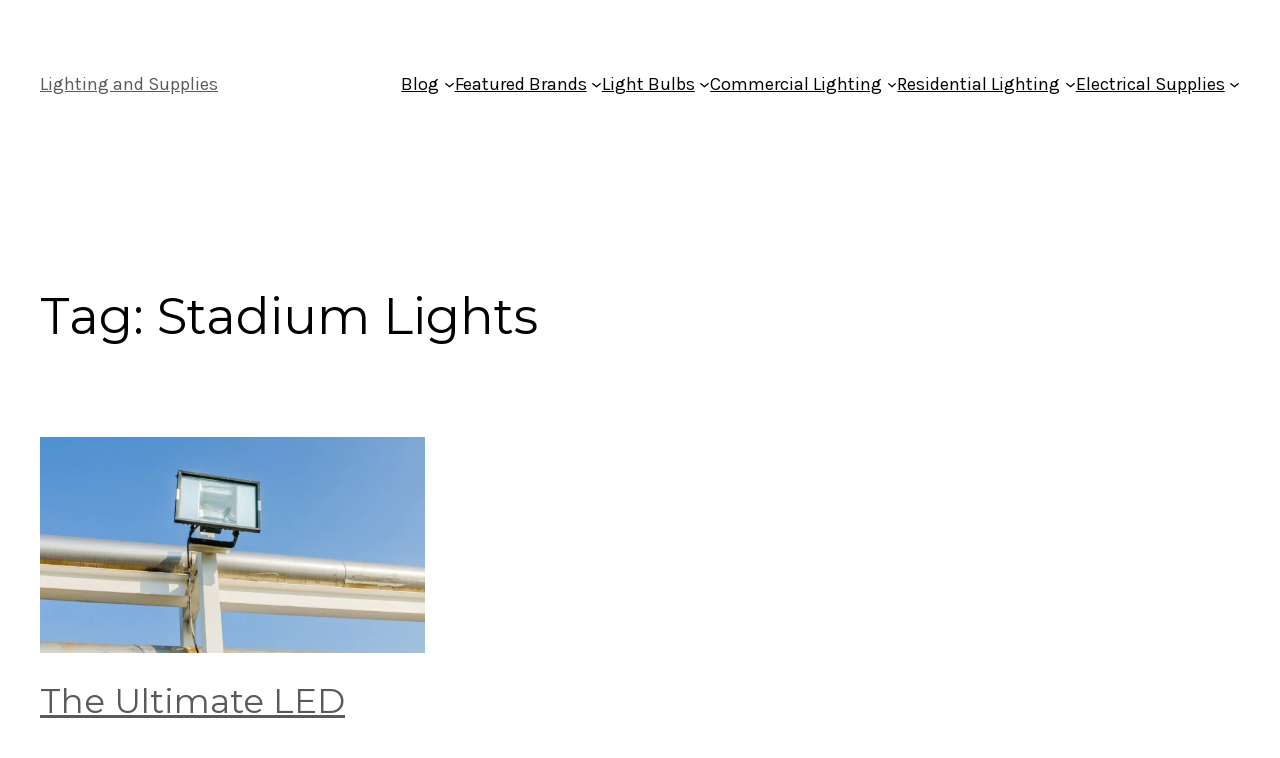

--- FILE ---
content_type: text/html; charset=UTF-8
request_url: https://blog.lightingandsupplies.com/tag/stadium-lights/
body_size: 25282
content:
<!DOCTYPE html>
<html lang="en-US">
<head>
	<meta charset="UTF-8" />
	<meta name="viewport" content="width=device-width, initial-scale=1" />
<meta name='robots' content='index, follow, max-image-preview:large, max-snippet:-1, max-video-preview:-1' />

	<!-- This site is optimized with the Yoast SEO Premium plugin v20.5 (Yoast SEO v22.0) - https://yoast.com/wordpress/plugins/seo/ -->
	<link rel="canonical" href="https://blog.lightingandsupplies.com/tag/stadium-lights/" />
	<meta property="og:locale" content="en_US" />
	<meta property="og:type" content="article" />
	<meta property="og:title" content="Stadium Lights Archives" />
	<meta property="og:url" content="https://blog.lightingandsupplies.com/tag/stadium-lights/" />
	<meta property="og:site_name" content="Lighting and Supplies" />
	<meta name="twitter:card" content="summary_large_image" />
	<script type="application/ld+json" class="yoast-schema-graph">{"@context":"https://schema.org","@graph":[{"@type":"CollectionPage","@id":"https://blog.lightingandsupplies.com/tag/stadium-lights/","url":"https://blog.lightingandsupplies.com/tag/stadium-lights/","name":"Stadium Lights Archives - Lighting and Supplies","isPartOf":{"@id":"https://blog.lightingandsupplies.com/#website"},"primaryImageOfPage":{"@id":"https://blog.lightingandsupplies.com/tag/stadium-lights/#primaryimage"},"image":{"@id":"https://blog.lightingandsupplies.com/tag/stadium-lights/#primaryimage"},"thumbnailUrl":"https://blog.lightingandsupplies.com/wp-content/uploads/2023/02/flood-light-mounted-on-pole.jpg","breadcrumb":{"@id":"https://blog.lightingandsupplies.com/tag/stadium-lights/#breadcrumb"},"inLanguage":"en-US"},{"@type":"ImageObject","inLanguage":"en-US","@id":"https://blog.lightingandsupplies.com/tag/stadium-lights/#primaryimage","url":"https://blog.lightingandsupplies.com/wp-content/uploads/2023/02/flood-light-mounted-on-pole.jpg","contentUrl":"https://blog.lightingandsupplies.com/wp-content/uploads/2023/02/flood-light-mounted-on-pole.jpg","width":624,"height":414,"caption":"flood light mounted on pole"},{"@type":"BreadcrumbList","@id":"https://blog.lightingandsupplies.com/tag/stadium-lights/#breadcrumb","itemListElement":[{"@type":"ListItem","position":1,"name":"Home","item":"https://blog.lightingandsupplies.com/"},{"@type":"ListItem","position":2,"name":"Stadium Lights"}]},{"@type":"WebSite","@id":"https://blog.lightingandsupplies.com/#website","url":"https://blog.lightingandsupplies.com/","name":"Lighting and Supplies","description":"US Wholesale Lighting Supplies Distributor","publisher":{"@id":"https://blog.lightingandsupplies.com/#organization"},"potentialAction":[{"@type":"SearchAction","target":{"@type":"EntryPoint","urlTemplate":"https://blog.lightingandsupplies.com/?s={search_term_string}"},"query-input":"required name=search_term_string"}],"inLanguage":"en-US"},{"@type":"Organization","@id":"https://blog.lightingandsupplies.com/#organization","name":"Lighting and Supplies","url":"https://blog.lightingandsupplies.com/","logo":{"@type":"ImageObject","inLanguage":"en-US","@id":"https://blog.lightingandsupplies.com/#/schema/logo/image/","url":"https://blog.lightingandsupplies.opalstacked.com/wp-content/uploads/2022/07/L_and_S_4_wide.jpg","contentUrl":"https://blog.lightingandsupplies.opalstacked.com/wp-content/uploads/2022/07/L_and_S_4_wide.jpg","width":1152,"height":648,"caption":"Lighting and Supplies"},"image":{"@id":"https://blog.lightingandsupplies.com/#/schema/logo/image/"},"sameAs":["https://www.facebook.com/lightingandsupplies","https://www.yelp.com/biz/lighting-and-supplies-baltimore-2","https://www.pinterest.com/Lightingandsupplies/"]}]}</script>
	<!-- / Yoast SEO Premium plugin. -->


<title>Stadium Lights Archives - Lighting and Supplies</title>
<link rel='dns-prefetch' href='//www.googletagmanager.com' />
<link rel="alternate" type="application/rss+xml" title="Lighting and Supplies &raquo; Feed" href="https://blog.lightingandsupplies.com/feed/" />
<link rel="alternate" type="application/rss+xml" title="Lighting and Supplies &raquo; Comments Feed" href="https://blog.lightingandsupplies.com/comments/feed/" />
<link rel="alternate" type="application/rss+xml" title="Lighting and Supplies &raquo; Stadium Lights Tag Feed" href="https://blog.lightingandsupplies.com/tag/stadium-lights/feed/" />
<style id='wp-img-auto-sizes-contain-inline-css'>
img:is([sizes=auto i],[sizes^="auto," i]){contain-intrinsic-size:3000px 1500px}
/*# sourceURL=wp-img-auto-sizes-contain-inline-css */
</style>
<link rel='stylesheet' id='hfe-widgets-style-css' href='https://blog.lightingandsupplies.com/wp-content/cache/autoptimize/css/autoptimize_single_2395c81e72a52f14588816b4f72a7f17.css?ver=1.6.24' media='all' />
<style id='wp-block-site-title-inline-css'>
.wp-block-site-title{box-sizing:border-box}.wp-block-site-title :where(a){color:inherit;font-family:inherit;font-size:inherit;font-style:inherit;font-weight:inherit;letter-spacing:inherit;line-height:inherit;text-decoration:inherit}
/*# sourceURL=https://blog.lightingandsupplies.com/wp-includes/blocks/site-title/style.min.css */
</style>
<style id='wp-block-navigation-link-inline-css'>
.wp-block-navigation .wp-block-navigation-item__label{overflow-wrap:break-word}.wp-block-navigation .wp-block-navigation-item__description{display:none}.link-ui-tools{outline:1px solid #f0f0f0;padding:8px}.link-ui-block-inserter{padding-top:8px}.link-ui-block-inserter__back{margin-left:8px;text-transform:uppercase}
/*# sourceURL=https://blog.lightingandsupplies.com/wp-includes/blocks/navigation-link/style.min.css */
</style>
<style id='wp-block-navigation-inline-css'>
.wp-block-navigation{position:relative}.wp-block-navigation ul{margin-bottom:0;margin-left:0;margin-top:0;padding-left:0}.wp-block-navigation ul,.wp-block-navigation ul li{list-style:none;padding:0}.wp-block-navigation .wp-block-navigation-item{align-items:center;background-color:inherit;display:flex;position:relative}.wp-block-navigation .wp-block-navigation-item .wp-block-navigation__submenu-container:empty{display:none}.wp-block-navigation .wp-block-navigation-item__content{display:block;z-index:1}.wp-block-navigation .wp-block-navigation-item__content.wp-block-navigation-item__content{color:inherit}.wp-block-navigation.has-text-decoration-underline .wp-block-navigation-item__content,.wp-block-navigation.has-text-decoration-underline .wp-block-navigation-item__content:active,.wp-block-navigation.has-text-decoration-underline .wp-block-navigation-item__content:focus{text-decoration:underline}.wp-block-navigation.has-text-decoration-line-through .wp-block-navigation-item__content,.wp-block-navigation.has-text-decoration-line-through .wp-block-navigation-item__content:active,.wp-block-navigation.has-text-decoration-line-through .wp-block-navigation-item__content:focus{text-decoration:line-through}.wp-block-navigation :where(a),.wp-block-navigation :where(a:active),.wp-block-navigation :where(a:focus){text-decoration:none}.wp-block-navigation .wp-block-navigation__submenu-icon{align-self:center;background-color:inherit;border:none;color:currentColor;display:inline-block;font-size:inherit;height:.6em;line-height:0;margin-left:.25em;padding:0;width:.6em}.wp-block-navigation .wp-block-navigation__submenu-icon svg{display:inline-block;stroke:currentColor;height:inherit;margin-top:.075em;width:inherit}.wp-block-navigation{--navigation-layout-justification-setting:flex-start;--navigation-layout-direction:row;--navigation-layout-wrap:wrap;--navigation-layout-justify:flex-start;--navigation-layout-align:center}.wp-block-navigation.is-vertical{--navigation-layout-direction:column;--navigation-layout-justify:initial;--navigation-layout-align:flex-start}.wp-block-navigation.no-wrap{--navigation-layout-wrap:nowrap}.wp-block-navigation.items-justified-center{--navigation-layout-justification-setting:center;--navigation-layout-justify:center}.wp-block-navigation.items-justified-center.is-vertical{--navigation-layout-align:center}.wp-block-navigation.items-justified-right{--navigation-layout-justification-setting:flex-end;--navigation-layout-justify:flex-end}.wp-block-navigation.items-justified-right.is-vertical{--navigation-layout-align:flex-end}.wp-block-navigation.items-justified-space-between{--navigation-layout-justification-setting:space-between;--navigation-layout-justify:space-between}.wp-block-navigation .has-child .wp-block-navigation__submenu-container{align-items:normal;background-color:inherit;color:inherit;display:flex;flex-direction:column;opacity:0;position:absolute;z-index:2}@media not (prefers-reduced-motion){.wp-block-navigation .has-child .wp-block-navigation__submenu-container{transition:opacity .1s linear}}.wp-block-navigation .has-child .wp-block-navigation__submenu-container{height:0;overflow:hidden;visibility:hidden;width:0}.wp-block-navigation .has-child .wp-block-navigation__submenu-container>.wp-block-navigation-item>.wp-block-navigation-item__content{display:flex;flex-grow:1;padding:.5em 1em}.wp-block-navigation .has-child .wp-block-navigation__submenu-container>.wp-block-navigation-item>.wp-block-navigation-item__content .wp-block-navigation__submenu-icon{margin-left:auto;margin-right:0}.wp-block-navigation .has-child .wp-block-navigation__submenu-container .wp-block-navigation-item__content{margin:0}.wp-block-navigation .has-child .wp-block-navigation__submenu-container{left:-1px;top:100%}@media (min-width:782px){.wp-block-navigation .has-child .wp-block-navigation__submenu-container .wp-block-navigation__submenu-container{left:100%;top:-1px}.wp-block-navigation .has-child .wp-block-navigation__submenu-container .wp-block-navigation__submenu-container:before{background:#0000;content:"";display:block;height:100%;position:absolute;right:100%;width:.5em}.wp-block-navigation .has-child .wp-block-navigation__submenu-container .wp-block-navigation__submenu-icon{margin-right:.25em}.wp-block-navigation .has-child .wp-block-navigation__submenu-container .wp-block-navigation__submenu-icon svg{transform:rotate(-90deg)}}.wp-block-navigation .has-child .wp-block-navigation-submenu__toggle[aria-expanded=true]~.wp-block-navigation__submenu-container,.wp-block-navigation .has-child:not(.open-on-click):hover>.wp-block-navigation__submenu-container,.wp-block-navigation .has-child:not(.open-on-click):not(.open-on-hover-click):focus-within>.wp-block-navigation__submenu-container{height:auto;min-width:200px;opacity:1;overflow:visible;visibility:visible;width:auto}.wp-block-navigation.has-background .has-child .wp-block-navigation__submenu-container{left:0;top:100%}@media (min-width:782px){.wp-block-navigation.has-background .has-child .wp-block-navigation__submenu-container .wp-block-navigation__submenu-container{left:100%;top:0}}.wp-block-navigation-submenu{display:flex;position:relative}.wp-block-navigation-submenu .wp-block-navigation__submenu-icon svg{stroke:currentColor}button.wp-block-navigation-item__content{background-color:initial;border:none;color:currentColor;font-family:inherit;font-size:inherit;font-style:inherit;font-weight:inherit;letter-spacing:inherit;line-height:inherit;text-align:left;text-transform:inherit}.wp-block-navigation-submenu__toggle{cursor:pointer}.wp-block-navigation-submenu__toggle[aria-expanded=true]+.wp-block-navigation__submenu-icon>svg,.wp-block-navigation-submenu__toggle[aria-expanded=true]>svg{transform:rotate(180deg)}.wp-block-navigation-item.open-on-click .wp-block-navigation-submenu__toggle{padding-left:0;padding-right:.85em}.wp-block-navigation-item.open-on-click .wp-block-navigation-submenu__toggle+.wp-block-navigation__submenu-icon{margin-left:-.6em;pointer-events:none}.wp-block-navigation-item.open-on-click button.wp-block-navigation-item__content:not(.wp-block-navigation-submenu__toggle){padding:0}.wp-block-navigation .wp-block-page-list,.wp-block-navigation__container,.wp-block-navigation__responsive-close,.wp-block-navigation__responsive-container,.wp-block-navigation__responsive-container-content,.wp-block-navigation__responsive-dialog{gap:inherit}:where(.wp-block-navigation.has-background .wp-block-navigation-item a:not(.wp-element-button)),:where(.wp-block-navigation.has-background .wp-block-navigation-submenu a:not(.wp-element-button)){padding:.5em 1em}:where(.wp-block-navigation .wp-block-navigation__submenu-container .wp-block-navigation-item a:not(.wp-element-button)),:where(.wp-block-navigation .wp-block-navigation__submenu-container .wp-block-navigation-submenu a:not(.wp-element-button)),:where(.wp-block-navigation .wp-block-navigation__submenu-container .wp-block-navigation-submenu button.wp-block-navigation-item__content),:where(.wp-block-navigation .wp-block-navigation__submenu-container .wp-block-pages-list__item button.wp-block-navigation-item__content){padding:.5em 1em}.wp-block-navigation.items-justified-right .wp-block-navigation__container .has-child .wp-block-navigation__submenu-container,.wp-block-navigation.items-justified-right .wp-block-page-list>.has-child .wp-block-navigation__submenu-container,.wp-block-navigation.items-justified-space-between .wp-block-page-list>.has-child:last-child .wp-block-navigation__submenu-container,.wp-block-navigation.items-justified-space-between>.wp-block-navigation__container>.has-child:last-child .wp-block-navigation__submenu-container{left:auto;right:0}.wp-block-navigation.items-justified-right .wp-block-navigation__container .has-child .wp-block-navigation__submenu-container .wp-block-navigation__submenu-container,.wp-block-navigation.items-justified-right .wp-block-page-list>.has-child .wp-block-navigation__submenu-container .wp-block-navigation__submenu-container,.wp-block-navigation.items-justified-space-between .wp-block-page-list>.has-child:last-child .wp-block-navigation__submenu-container .wp-block-navigation__submenu-container,.wp-block-navigation.items-justified-space-between>.wp-block-navigation__container>.has-child:last-child .wp-block-navigation__submenu-container .wp-block-navigation__submenu-container{left:-1px;right:-1px}@media (min-width:782px){.wp-block-navigation.items-justified-right .wp-block-navigation__container .has-child .wp-block-navigation__submenu-container .wp-block-navigation__submenu-container,.wp-block-navigation.items-justified-right .wp-block-page-list>.has-child .wp-block-navigation__submenu-container .wp-block-navigation__submenu-container,.wp-block-navigation.items-justified-space-between .wp-block-page-list>.has-child:last-child .wp-block-navigation__submenu-container .wp-block-navigation__submenu-container,.wp-block-navigation.items-justified-space-between>.wp-block-navigation__container>.has-child:last-child .wp-block-navigation__submenu-container .wp-block-navigation__submenu-container{left:auto;right:100%}}.wp-block-navigation:not(.has-background) .wp-block-navigation__submenu-container{background-color:#fff;border:1px solid #00000026}.wp-block-navigation.has-background .wp-block-navigation__submenu-container{background-color:inherit}.wp-block-navigation:not(.has-text-color) .wp-block-navigation__submenu-container{color:#000}.wp-block-navigation__container{align-items:var(--navigation-layout-align,initial);display:flex;flex-direction:var(--navigation-layout-direction,initial);flex-wrap:var(--navigation-layout-wrap,wrap);justify-content:var(--navigation-layout-justify,initial);list-style:none;margin:0;padding-left:0}.wp-block-navigation__container .is-responsive{display:none}.wp-block-navigation__container:only-child,.wp-block-page-list:only-child{flex-grow:1}@keyframes overlay-menu__fade-in-animation{0%{opacity:0;transform:translateY(.5em)}to{opacity:1;transform:translateY(0)}}.wp-block-navigation__responsive-container{bottom:0;display:none;left:0;position:fixed;right:0;top:0}.wp-block-navigation__responsive-container :where(.wp-block-navigation-item a){color:inherit}.wp-block-navigation__responsive-container .wp-block-navigation__responsive-container-content{align-items:var(--navigation-layout-align,initial);display:flex;flex-direction:var(--navigation-layout-direction,initial);flex-wrap:var(--navigation-layout-wrap,wrap);justify-content:var(--navigation-layout-justify,initial)}.wp-block-navigation__responsive-container:not(.is-menu-open.is-menu-open){background-color:inherit!important;color:inherit!important}.wp-block-navigation__responsive-container.is-menu-open{background-color:inherit;display:flex;flex-direction:column}@media not (prefers-reduced-motion){.wp-block-navigation__responsive-container.is-menu-open{animation:overlay-menu__fade-in-animation .1s ease-out;animation-fill-mode:forwards}}.wp-block-navigation__responsive-container.is-menu-open{overflow:auto;padding:clamp(1rem,var(--wp--style--root--padding-top),20rem) clamp(1rem,var(--wp--style--root--padding-right),20rem) clamp(1rem,var(--wp--style--root--padding-bottom),20rem) clamp(1rem,var(--wp--style--root--padding-left),20rem);z-index:100000}.wp-block-navigation__responsive-container.is-menu-open .wp-block-navigation__responsive-container-content{align-items:var(--navigation-layout-justification-setting,inherit);display:flex;flex-direction:column;flex-wrap:nowrap;overflow:visible;padding-top:calc(2rem + 24px)}.wp-block-navigation__responsive-container.is-menu-open .wp-block-navigation__responsive-container-content,.wp-block-navigation__responsive-container.is-menu-open .wp-block-navigation__responsive-container-content .wp-block-navigation__container,.wp-block-navigation__responsive-container.is-menu-open .wp-block-navigation__responsive-container-content .wp-block-page-list{justify-content:flex-start}.wp-block-navigation__responsive-container.is-menu-open .wp-block-navigation__responsive-container-content .wp-block-navigation__submenu-icon{display:none}.wp-block-navigation__responsive-container.is-menu-open .wp-block-navigation__responsive-container-content .has-child .wp-block-navigation__submenu-container{border:none;height:auto;min-width:200px;opacity:1;overflow:initial;padding-left:2rem;padding-right:2rem;position:static;visibility:visible;width:auto}.wp-block-navigation__responsive-container.is-menu-open .wp-block-navigation__responsive-container-content .wp-block-navigation__container,.wp-block-navigation__responsive-container.is-menu-open .wp-block-navigation__responsive-container-content .wp-block-navigation__submenu-container{gap:inherit}.wp-block-navigation__responsive-container.is-menu-open .wp-block-navigation__responsive-container-content .wp-block-navigation__submenu-container{padding-top:var(--wp--style--block-gap,2em)}.wp-block-navigation__responsive-container.is-menu-open .wp-block-navigation__responsive-container-content .wp-block-navigation-item__content{padding:0}.wp-block-navigation__responsive-container.is-menu-open .wp-block-navigation__responsive-container-content .wp-block-navigation-item,.wp-block-navigation__responsive-container.is-menu-open .wp-block-navigation__responsive-container-content .wp-block-navigation__container,.wp-block-navigation__responsive-container.is-menu-open .wp-block-navigation__responsive-container-content .wp-block-page-list{align-items:var(--navigation-layout-justification-setting,initial);display:flex;flex-direction:column}.wp-block-navigation__responsive-container.is-menu-open .wp-block-navigation-item,.wp-block-navigation__responsive-container.is-menu-open .wp-block-navigation-item .wp-block-navigation__submenu-container,.wp-block-navigation__responsive-container.is-menu-open .wp-block-navigation__container,.wp-block-navigation__responsive-container.is-menu-open .wp-block-page-list{background:#0000!important;color:inherit!important}.wp-block-navigation__responsive-container.is-menu-open .wp-block-navigation__submenu-container.wp-block-navigation__submenu-container.wp-block-navigation__submenu-container.wp-block-navigation__submenu-container{left:auto;right:auto}@media (min-width:600px){.wp-block-navigation__responsive-container:not(.hidden-by-default):not(.is-menu-open){background-color:inherit;display:block;position:relative;width:100%;z-index:auto}.wp-block-navigation__responsive-container:not(.hidden-by-default):not(.is-menu-open) .wp-block-navigation__responsive-container-close{display:none}.wp-block-navigation__responsive-container.is-menu-open .wp-block-navigation__submenu-container.wp-block-navigation__submenu-container.wp-block-navigation__submenu-container.wp-block-navigation__submenu-container{left:0}}.wp-block-navigation:not(.has-background) .wp-block-navigation__responsive-container.is-menu-open{background-color:#fff}.wp-block-navigation:not(.has-text-color) .wp-block-navigation__responsive-container.is-menu-open{color:#000}.wp-block-navigation__toggle_button_label{font-size:1rem;font-weight:700}.wp-block-navigation__responsive-container-close,.wp-block-navigation__responsive-container-open{background:#0000;border:none;color:currentColor;cursor:pointer;margin:0;padding:0;text-transform:inherit;vertical-align:middle}.wp-block-navigation__responsive-container-close svg,.wp-block-navigation__responsive-container-open svg{fill:currentColor;display:block;height:24px;pointer-events:none;width:24px}.wp-block-navigation__responsive-container-open{display:flex}.wp-block-navigation__responsive-container-open.wp-block-navigation__responsive-container-open.wp-block-navigation__responsive-container-open{font-family:inherit;font-size:inherit;font-weight:inherit}@media (min-width:600px){.wp-block-navigation__responsive-container-open:not(.always-shown){display:none}}.wp-block-navigation__responsive-container-close{position:absolute;right:0;top:0;z-index:2}.wp-block-navigation__responsive-container-close.wp-block-navigation__responsive-container-close.wp-block-navigation__responsive-container-close{font-family:inherit;font-size:inherit;font-weight:inherit}.wp-block-navigation__responsive-close{width:100%}.has-modal-open .wp-block-navigation__responsive-close{margin-left:auto;margin-right:auto;max-width:var(--wp--style--global--wide-size,100%)}.wp-block-navigation__responsive-close:focus{outline:none}.is-menu-open .wp-block-navigation__responsive-close,.is-menu-open .wp-block-navigation__responsive-container-content,.is-menu-open .wp-block-navigation__responsive-dialog{box-sizing:border-box}.wp-block-navigation__responsive-dialog{position:relative}.has-modal-open .admin-bar .is-menu-open .wp-block-navigation__responsive-dialog{margin-top:46px}@media (min-width:782px){.has-modal-open .admin-bar .is-menu-open .wp-block-navigation__responsive-dialog{margin-top:32px}}html.has-modal-open{overflow:hidden}
/*# sourceURL=https://blog.lightingandsupplies.com/wp-includes/blocks/navigation/style.min.css */
</style>
<style id='wp-block-group-inline-css'>
.wp-block-group{box-sizing:border-box}:where(.wp-block-group.wp-block-group-is-layout-constrained){position:relative}
/*# sourceURL=https://blog.lightingandsupplies.com/wp-includes/blocks/group/style.min.css */
</style>
<style id='wp-block-query-title-inline-css'>
.wp-block-query-title{box-sizing:border-box}
/*# sourceURL=https://blog.lightingandsupplies.com/wp-includes/blocks/query-title/style.min.css */
</style>
<style id='wp-block-post-featured-image-inline-css'>
.wp-block-post-featured-image{margin-left:0;margin-right:0}.wp-block-post-featured-image a{display:block;height:100%}.wp-block-post-featured-image :where(img){box-sizing:border-box;height:auto;max-width:100%;vertical-align:bottom;width:100%}.wp-block-post-featured-image.alignfull img,.wp-block-post-featured-image.alignwide img{width:100%}.wp-block-post-featured-image .wp-block-post-featured-image__overlay.has-background-dim{background-color:#000;inset:0;position:absolute}.wp-block-post-featured-image{position:relative}.wp-block-post-featured-image .wp-block-post-featured-image__overlay.has-background-gradient{background-color:initial}.wp-block-post-featured-image .wp-block-post-featured-image__overlay.has-background-dim-0{opacity:0}.wp-block-post-featured-image .wp-block-post-featured-image__overlay.has-background-dim-10{opacity:.1}.wp-block-post-featured-image .wp-block-post-featured-image__overlay.has-background-dim-20{opacity:.2}.wp-block-post-featured-image .wp-block-post-featured-image__overlay.has-background-dim-30{opacity:.3}.wp-block-post-featured-image .wp-block-post-featured-image__overlay.has-background-dim-40{opacity:.4}.wp-block-post-featured-image .wp-block-post-featured-image__overlay.has-background-dim-50{opacity:.5}.wp-block-post-featured-image .wp-block-post-featured-image__overlay.has-background-dim-60{opacity:.6}.wp-block-post-featured-image .wp-block-post-featured-image__overlay.has-background-dim-70{opacity:.7}.wp-block-post-featured-image .wp-block-post-featured-image__overlay.has-background-dim-80{opacity:.8}.wp-block-post-featured-image .wp-block-post-featured-image__overlay.has-background-dim-90{opacity:.9}.wp-block-post-featured-image .wp-block-post-featured-image__overlay.has-background-dim-100{opacity:1}.wp-block-post-featured-image:where(.alignleft,.alignright){width:100%}
/*# sourceURL=https://blog.lightingandsupplies.com/wp-includes/blocks/post-featured-image/style.min.css */
</style>
<style id='wp-block-post-title-inline-css'>
.wp-block-post-title{box-sizing:border-box;word-break:break-word}.wp-block-post-title :where(a){display:inline-block;font-family:inherit;font-size:inherit;font-style:inherit;font-weight:inherit;letter-spacing:inherit;line-height:inherit;text-decoration:inherit}
/*# sourceURL=https://blog.lightingandsupplies.com/wp-includes/blocks/post-title/style.min.css */
</style>
<style id='wp-block-post-excerpt-inline-css'>
:where(.wp-block-post-excerpt){box-sizing:border-box;margin-bottom:var(--wp--style--block-gap);margin-top:var(--wp--style--block-gap)}.wp-block-post-excerpt__excerpt{margin-bottom:0;margin-top:0}.wp-block-post-excerpt__more-text{margin-bottom:0;margin-top:var(--wp--style--block-gap)}.wp-block-post-excerpt__more-link{display:inline-block}
/*# sourceURL=https://blog.lightingandsupplies.com/wp-includes/blocks/post-excerpt/style.min.css */
</style>
<style id='wp-block-post-date-inline-css'>
.wp-block-post-date{box-sizing:border-box}
/*# sourceURL=https://blog.lightingandsupplies.com/wp-includes/blocks/post-date/style.min.css */
</style>
<style id='wp-block-spacer-inline-css'>
.wp-block-spacer{clear:both}
/*# sourceURL=https://blog.lightingandsupplies.com/wp-includes/blocks/spacer/style.min.css */
</style>
<style id='wp-block-post-template-inline-css'>
.wp-block-post-template{box-sizing:border-box;list-style:none;margin-bottom:0;margin-top:0;max-width:100%;padding:0}.wp-block-post-template.is-flex-container{display:flex;flex-direction:row;flex-wrap:wrap;gap:1.25em}.wp-block-post-template.is-flex-container>li{margin:0;width:100%}@media (min-width:600px){.wp-block-post-template.is-flex-container.is-flex-container.columns-2>li{width:calc(50% - .625em)}.wp-block-post-template.is-flex-container.is-flex-container.columns-3>li{width:calc(33.33333% - .83333em)}.wp-block-post-template.is-flex-container.is-flex-container.columns-4>li{width:calc(25% - .9375em)}.wp-block-post-template.is-flex-container.is-flex-container.columns-5>li{width:calc(20% - 1em)}.wp-block-post-template.is-flex-container.is-flex-container.columns-6>li{width:calc(16.66667% - 1.04167em)}}@media (max-width:600px){.wp-block-post-template-is-layout-grid.wp-block-post-template-is-layout-grid.wp-block-post-template-is-layout-grid.wp-block-post-template-is-layout-grid{grid-template-columns:1fr}}.wp-block-post-template-is-layout-constrained>li>.alignright,.wp-block-post-template-is-layout-flow>li>.alignright{float:right;margin-inline-end:0;margin-inline-start:2em}.wp-block-post-template-is-layout-constrained>li>.alignleft,.wp-block-post-template-is-layout-flow>li>.alignleft{float:left;margin-inline-end:2em;margin-inline-start:0}.wp-block-post-template-is-layout-constrained>li>.aligncenter,.wp-block-post-template-is-layout-flow>li>.aligncenter{margin-inline-end:auto;margin-inline-start:auto}
/*# sourceURL=https://blog.lightingandsupplies.com/wp-includes/blocks/post-template/style.min.css */
</style>
<style id='wp-block-paragraph-inline-css'>
.is-small-text{font-size:.875em}.is-regular-text{font-size:1em}.is-large-text{font-size:2.25em}.is-larger-text{font-size:3em}.has-drop-cap:not(:focus):first-letter{float:left;font-size:8.4em;font-style:normal;font-weight:100;line-height:.68;margin:.05em .1em 0 0;text-transform:uppercase}body.rtl .has-drop-cap:not(:focus):first-letter{float:none;margin-left:.1em}p.has-drop-cap.has-background{overflow:hidden}:root :where(p.has-background){padding:1.25em 2.375em}:where(p.has-text-color:not(.has-link-color)) a{color:inherit}p.has-text-align-left[style*="writing-mode:vertical-lr"],p.has-text-align-right[style*="writing-mode:vertical-rl"]{rotate:180deg}
/*# sourceURL=https://blog.lightingandsupplies.com/wp-includes/blocks/paragraph/style.min.css */
</style>
<style id='wp-emoji-styles-inline-css'>

	img.wp-smiley, img.emoji {
		display: inline !important;
		border: none !important;
		box-shadow: none !important;
		height: 1em !important;
		width: 1em !important;
		margin: 0 0.07em !important;
		vertical-align: -0.1em !important;
		background: none !important;
		padding: 0 !important;
	}
/*# sourceURL=wp-emoji-styles-inline-css */
</style>
<style id='wp-block-library-inline-css'>
:root{--wp-block-synced-color:#7a00df;--wp-block-synced-color--rgb:122,0,223;--wp-bound-block-color:var(--wp-block-synced-color);--wp-editor-canvas-background:#ddd;--wp-admin-theme-color:#007cba;--wp-admin-theme-color--rgb:0,124,186;--wp-admin-theme-color-darker-10:#006ba1;--wp-admin-theme-color-darker-10--rgb:0,107,160.5;--wp-admin-theme-color-darker-20:#005a87;--wp-admin-theme-color-darker-20--rgb:0,90,135;--wp-admin-border-width-focus:2px}@media (min-resolution:192dpi){:root{--wp-admin-border-width-focus:1.5px}}.wp-element-button{cursor:pointer}:root .has-very-light-gray-background-color{background-color:#eee}:root .has-very-dark-gray-background-color{background-color:#313131}:root .has-very-light-gray-color{color:#eee}:root .has-very-dark-gray-color{color:#313131}:root .has-vivid-green-cyan-to-vivid-cyan-blue-gradient-background{background:linear-gradient(135deg,#00d084,#0693e3)}:root .has-purple-crush-gradient-background{background:linear-gradient(135deg,#34e2e4,#4721fb 50%,#ab1dfe)}:root .has-hazy-dawn-gradient-background{background:linear-gradient(135deg,#faaca8,#dad0ec)}:root .has-subdued-olive-gradient-background{background:linear-gradient(135deg,#fafae1,#67a671)}:root .has-atomic-cream-gradient-background{background:linear-gradient(135deg,#fdd79a,#004a59)}:root .has-nightshade-gradient-background{background:linear-gradient(135deg,#330968,#31cdcf)}:root .has-midnight-gradient-background{background:linear-gradient(135deg,#020381,#2874fc)}:root{--wp--preset--font-size--normal:16px;--wp--preset--font-size--huge:42px}.has-regular-font-size{font-size:1em}.has-larger-font-size{font-size:2.625em}.has-normal-font-size{font-size:var(--wp--preset--font-size--normal)}.has-huge-font-size{font-size:var(--wp--preset--font-size--huge)}.has-text-align-center{text-align:center}.has-text-align-left{text-align:left}.has-text-align-right{text-align:right}.has-fit-text{white-space:nowrap!important}#end-resizable-editor-section{display:none}.aligncenter{clear:both}.items-justified-left{justify-content:flex-start}.items-justified-center{justify-content:center}.items-justified-right{justify-content:flex-end}.items-justified-space-between{justify-content:space-between}.screen-reader-text{border:0;clip-path:inset(50%);height:1px;margin:-1px;overflow:hidden;padding:0;position:absolute;width:1px;word-wrap:normal!important}.screen-reader-text:focus{background-color:#ddd;clip-path:none;color:#444;display:block;font-size:1em;height:auto;left:5px;line-height:normal;padding:15px 23px 14px;text-decoration:none;top:5px;width:auto;z-index:100000}html :where(.has-border-color){border-style:solid}html :where([style*=border-top-color]){border-top-style:solid}html :where([style*=border-right-color]){border-right-style:solid}html :where([style*=border-bottom-color]){border-bottom-style:solid}html :where([style*=border-left-color]){border-left-style:solid}html :where([style*=border-width]){border-style:solid}html :where([style*=border-top-width]){border-top-style:solid}html :where([style*=border-right-width]){border-right-style:solid}html :where([style*=border-bottom-width]){border-bottom-style:solid}html :where([style*=border-left-width]){border-left-style:solid}html :where(img[class*=wp-image-]){height:auto;max-width:100%}:where(figure){margin:0 0 1em}html :where(.is-position-sticky){--wp-admin--admin-bar--position-offset:var(--wp-admin--admin-bar--height,0px)}@media screen and (max-width:600px){html :where(.is-position-sticky){--wp-admin--admin-bar--position-offset:0px}}
/*# sourceURL=/wp-includes/css/dist/block-library/common.min.css */
</style>
<style id='global-styles-inline-css'>
:root{--wp--preset--aspect-ratio--square: 1;--wp--preset--aspect-ratio--4-3: 4/3;--wp--preset--aspect-ratio--3-4: 3/4;--wp--preset--aspect-ratio--3-2: 3/2;--wp--preset--aspect-ratio--2-3: 2/3;--wp--preset--aspect-ratio--16-9: 16/9;--wp--preset--aspect-ratio--9-16: 9/16;--wp--preset--color--black: #000000;--wp--preset--color--cyan-bluish-gray: #abb8c3;--wp--preset--color--white: #ffffff;--wp--preset--color--pale-pink: #f78da7;--wp--preset--color--vivid-red: #cf2e2e;--wp--preset--color--luminous-vivid-orange: #ff6900;--wp--preset--color--luminous-vivid-amber: #fcb900;--wp--preset--color--light-green-cyan: #7bdcb5;--wp--preset--color--vivid-green-cyan: #00d084;--wp--preset--color--pale-cyan-blue: #8ed1fc;--wp--preset--color--vivid-cyan-blue: #0693e3;--wp--preset--color--vivid-purple: #9b51e0;--wp--preset--color--base: #ffffff;--wp--preset--color--contrast: #000000;--wp--preset--color--primary: #9DFF20;--wp--preset--color--secondary: #345C00;--wp--preset--color--tertiary: #F6F6F6;--wp--preset--gradient--vivid-cyan-blue-to-vivid-purple: linear-gradient(135deg,rgb(6,147,227) 0%,rgb(155,81,224) 100%);--wp--preset--gradient--light-green-cyan-to-vivid-green-cyan: linear-gradient(135deg,rgb(122,220,180) 0%,rgb(0,208,130) 100%);--wp--preset--gradient--luminous-vivid-amber-to-luminous-vivid-orange: linear-gradient(135deg,rgb(252,185,0) 0%,rgb(255,105,0) 100%);--wp--preset--gradient--luminous-vivid-orange-to-vivid-red: linear-gradient(135deg,rgb(255,105,0) 0%,rgb(207,46,46) 100%);--wp--preset--gradient--very-light-gray-to-cyan-bluish-gray: linear-gradient(135deg,rgb(238,238,238) 0%,rgb(169,184,195) 100%);--wp--preset--gradient--cool-to-warm-spectrum: linear-gradient(135deg,rgb(74,234,220) 0%,rgb(151,120,209) 20%,rgb(207,42,186) 40%,rgb(238,44,130) 60%,rgb(251,105,98) 80%,rgb(254,248,76) 100%);--wp--preset--gradient--blush-light-purple: linear-gradient(135deg,rgb(255,206,236) 0%,rgb(152,150,240) 100%);--wp--preset--gradient--blush-bordeaux: linear-gradient(135deg,rgb(254,205,165) 0%,rgb(254,45,45) 50%,rgb(107,0,62) 100%);--wp--preset--gradient--luminous-dusk: linear-gradient(135deg,rgb(255,203,112) 0%,rgb(199,81,192) 50%,rgb(65,88,208) 100%);--wp--preset--gradient--pale-ocean: linear-gradient(135deg,rgb(255,245,203) 0%,rgb(182,227,212) 50%,rgb(51,167,181) 100%);--wp--preset--gradient--electric-grass: linear-gradient(135deg,rgb(202,248,128) 0%,rgb(113,206,126) 100%);--wp--preset--gradient--midnight: linear-gradient(135deg,rgb(2,3,129) 0%,rgb(40,116,252) 100%);--wp--preset--font-size--small: clamp(0.875rem, 0.875rem + ((1vw - 0.2rem) * 0.227), 1rem);--wp--preset--font-size--medium: clamp(1rem, 1rem + ((1vw - 0.2rem) * 0.227), 1.125rem);--wp--preset--font-size--large: clamp(1.75rem, 1.75rem + ((1vw - 0.2rem) * 0.227), 1.875rem);--wp--preset--font-size--x-large: 2.25rem;--wp--preset--font-size--xx-large: clamp(4rem, 4rem + ((1vw - 0.2rem) * 10.909), 10rem);--wp--preset--font-family--dm-sans: "DM Sans", sans-serif;--wp--preset--font-family--ibm-plex-mono: 'IBM Plex Mono', monospace;--wp--preset--font-family--inter: "Inter", sans-serif;--wp--preset--font-family--system-font: -apple-system,BlinkMacSystemFont,"Segoe UI",Roboto,Oxygen-Sans,Ubuntu,Cantarell,"Helvetica Neue",sans-serif;--wp--preset--font-family--source-serif-pro: "Source Serif Pro", serif;--wp--preset--spacing--20: 0.44rem;--wp--preset--spacing--30: clamp(1.5rem, 5vw, 2rem);--wp--preset--spacing--40: clamp(1.8rem, 1.8rem + ((1vw - 0.48rem) * 2.885), 3rem);--wp--preset--spacing--50: clamp(2.5rem, 8vw, 4.5rem);--wp--preset--spacing--60: clamp(3.75rem, 10vw, 7rem);--wp--preset--spacing--70: clamp(5rem, 5.25rem + ((1vw - 0.48rem) * 9.096), 8rem);--wp--preset--spacing--80: clamp(7rem, 14vw, 11rem);--wp--preset--shadow--natural: 6px 6px 9px rgba(0, 0, 0, 0.2);--wp--preset--shadow--deep: 12px 12px 50px rgba(0, 0, 0, 0.4);--wp--preset--shadow--sharp: 6px 6px 0px rgba(0, 0, 0, 0.2);--wp--preset--shadow--outlined: 6px 6px 0px -3px rgb(255, 255, 255), 6px 6px rgb(0, 0, 0);--wp--preset--shadow--crisp: 6px 6px 0px rgb(0, 0, 0);}:root { --wp--style--global--content-size: 650px;--wp--style--global--wide-size: 1200px; }:where(body) { margin: 0; }.wp-site-blocks { padding-top: var(--wp--style--root--padding-top); padding-bottom: var(--wp--style--root--padding-bottom); }.has-global-padding { padding-right: var(--wp--style--root--padding-right); padding-left: var(--wp--style--root--padding-left); }.has-global-padding > .alignfull { margin-right: calc(var(--wp--style--root--padding-right) * -1); margin-left: calc(var(--wp--style--root--padding-left) * -1); }.has-global-padding :where(:not(.alignfull.is-layout-flow) > .has-global-padding:not(.wp-block-block, .alignfull)) { padding-right: 0; padding-left: 0; }.has-global-padding :where(:not(.alignfull.is-layout-flow) > .has-global-padding:not(.wp-block-block, .alignfull)) > .alignfull { margin-left: 0; margin-right: 0; }.wp-site-blocks > .alignleft { float: left; margin-right: 2em; }.wp-site-blocks > .alignright { float: right; margin-left: 2em; }.wp-site-blocks > .aligncenter { justify-content: center; margin-left: auto; margin-right: auto; }:where(.wp-site-blocks) > * { margin-block-start: 1.5rem; margin-block-end: 0; }:where(.wp-site-blocks) > :first-child { margin-block-start: 0; }:where(.wp-site-blocks) > :last-child { margin-block-end: 0; }:root { --wp--style--block-gap: 1.5rem; }:root :where(.is-layout-flow) > :first-child{margin-block-start: 0;}:root :where(.is-layout-flow) > :last-child{margin-block-end: 0;}:root :where(.is-layout-flow) > *{margin-block-start: 1.5rem;margin-block-end: 0;}:root :where(.is-layout-constrained) > :first-child{margin-block-start: 0;}:root :where(.is-layout-constrained) > :last-child{margin-block-end: 0;}:root :where(.is-layout-constrained) > *{margin-block-start: 1.5rem;margin-block-end: 0;}:root :where(.is-layout-flex){gap: 1.5rem;}:root :where(.is-layout-grid){gap: 1.5rem;}.is-layout-flow > .alignleft{float: left;margin-inline-start: 0;margin-inline-end: 2em;}.is-layout-flow > .alignright{float: right;margin-inline-start: 2em;margin-inline-end: 0;}.is-layout-flow > .aligncenter{margin-left: auto !important;margin-right: auto !important;}.is-layout-constrained > .alignleft{float: left;margin-inline-start: 0;margin-inline-end: 2em;}.is-layout-constrained > .alignright{float: right;margin-inline-start: 2em;margin-inline-end: 0;}.is-layout-constrained > .aligncenter{margin-left: auto !important;margin-right: auto !important;}.is-layout-constrained > :where(:not(.alignleft):not(.alignright):not(.alignfull)){max-width: var(--wp--style--global--content-size);margin-left: auto !important;margin-right: auto !important;}.is-layout-constrained > .alignwide{max-width: var(--wp--style--global--wide-size);}body .is-layout-flex{display: flex;}.is-layout-flex{flex-wrap: wrap;align-items: center;}.is-layout-flex > :is(*, div){margin: 0;}body .is-layout-grid{display: grid;}.is-layout-grid > :is(*, div){margin: 0;}body{background-color: var(--wp--preset--color--base);color: var(--wp--preset--color--contrast);font-family: var(--wp--preset--font-family--system-font);font-size: var(--wp--preset--font-size--medium);line-height: 1.6;--wp--style--root--padding-top: var(--wp--preset--spacing--40);--wp--style--root--padding-right: var(--wp--preset--spacing--30);--wp--style--root--padding-bottom: var(--wp--preset--spacing--40);--wp--style--root--padding-left: var(--wp--preset--spacing--30);}a:where(:not(.wp-element-button)){color: var(--wp--preset--color--contrast);text-decoration: underline;}:root :where(a:where(:not(.wp-element-button)):hover){text-decoration: none;}:root :where(a:where(:not(.wp-element-button)):focus){text-decoration: underline dashed;}:root :where(a:where(:not(.wp-element-button)):active){color: var(--wp--preset--color--secondary);text-decoration: none;}h1, h2, h3, h4, h5, h6{font-weight: 400;line-height: 1.4;}h1{font-size: clamp(2.032rem, 2.032rem + ((1vw - 0.2rem) * 2.896), 3.625rem);line-height: 1.2;}h2{font-size: clamp(2.625rem, calc(2.625rem + ((1vw - 0.48rem) * 8.4135)), 3.25rem);line-height: 1.2;}h3{font-size: var(--wp--preset--font-size--x-large);}h4{font-size: var(--wp--preset--font-size--large);}h5{font-size: var(--wp--preset--font-size--medium);font-weight: 700;text-transform: uppercase;}h6{font-size: var(--wp--preset--font-size--medium);text-transform: uppercase;}:root :where(.wp-element-button, .wp-block-button__link){background-color: var(--wp--preset--color--primary);border-radius: 0;border-width: 0;color: var(--wp--preset--color--contrast);font-family: inherit;font-size: inherit;font-style: inherit;font-weight: inherit;letter-spacing: inherit;line-height: inherit;padding-top: calc(0.667em + 2px);padding-right: calc(1.333em + 2px);padding-bottom: calc(0.667em + 2px);padding-left: calc(1.333em + 2px);text-decoration: none;text-transform: inherit;}:root :where(.wp-element-button:visited, .wp-block-button__link:visited){color: var(--wp--preset--color--contrast);}:root :where(.wp-element-button:hover, .wp-block-button__link:hover){background-color: var(--wp--preset--color--contrast);color: var(--wp--preset--color--base);}:root :where(.wp-element-button:focus, .wp-block-button__link:focus){background-color: var(--wp--preset--color--contrast);color: var(--wp--preset--color--base);}:root :where(.wp-element-button:active, .wp-block-button__link:active){background-color: var(--wp--preset--color--secondary);color: var(--wp--preset--color--base);}.has-black-color{color: var(--wp--preset--color--black) !important;}.has-cyan-bluish-gray-color{color: var(--wp--preset--color--cyan-bluish-gray) !important;}.has-white-color{color: var(--wp--preset--color--white) !important;}.has-pale-pink-color{color: var(--wp--preset--color--pale-pink) !important;}.has-vivid-red-color{color: var(--wp--preset--color--vivid-red) !important;}.has-luminous-vivid-orange-color{color: var(--wp--preset--color--luminous-vivid-orange) !important;}.has-luminous-vivid-amber-color{color: var(--wp--preset--color--luminous-vivid-amber) !important;}.has-light-green-cyan-color{color: var(--wp--preset--color--light-green-cyan) !important;}.has-vivid-green-cyan-color{color: var(--wp--preset--color--vivid-green-cyan) !important;}.has-pale-cyan-blue-color{color: var(--wp--preset--color--pale-cyan-blue) !important;}.has-vivid-cyan-blue-color{color: var(--wp--preset--color--vivid-cyan-blue) !important;}.has-vivid-purple-color{color: var(--wp--preset--color--vivid-purple) !important;}.has-base-color{color: var(--wp--preset--color--base) !important;}.has-contrast-color{color: var(--wp--preset--color--contrast) !important;}.has-primary-color{color: var(--wp--preset--color--primary) !important;}.has-secondary-color{color: var(--wp--preset--color--secondary) !important;}.has-tertiary-color{color: var(--wp--preset--color--tertiary) !important;}.has-black-background-color{background-color: var(--wp--preset--color--black) !important;}.has-cyan-bluish-gray-background-color{background-color: var(--wp--preset--color--cyan-bluish-gray) !important;}.has-white-background-color{background-color: var(--wp--preset--color--white) !important;}.has-pale-pink-background-color{background-color: var(--wp--preset--color--pale-pink) !important;}.has-vivid-red-background-color{background-color: var(--wp--preset--color--vivid-red) !important;}.has-luminous-vivid-orange-background-color{background-color: var(--wp--preset--color--luminous-vivid-orange) !important;}.has-luminous-vivid-amber-background-color{background-color: var(--wp--preset--color--luminous-vivid-amber) !important;}.has-light-green-cyan-background-color{background-color: var(--wp--preset--color--light-green-cyan) !important;}.has-vivid-green-cyan-background-color{background-color: var(--wp--preset--color--vivid-green-cyan) !important;}.has-pale-cyan-blue-background-color{background-color: var(--wp--preset--color--pale-cyan-blue) !important;}.has-vivid-cyan-blue-background-color{background-color: var(--wp--preset--color--vivid-cyan-blue) !important;}.has-vivid-purple-background-color{background-color: var(--wp--preset--color--vivid-purple) !important;}.has-base-background-color{background-color: var(--wp--preset--color--base) !important;}.has-contrast-background-color{background-color: var(--wp--preset--color--contrast) !important;}.has-primary-background-color{background-color: var(--wp--preset--color--primary) !important;}.has-secondary-background-color{background-color: var(--wp--preset--color--secondary) !important;}.has-tertiary-background-color{background-color: var(--wp--preset--color--tertiary) !important;}.has-black-border-color{border-color: var(--wp--preset--color--black) !important;}.has-cyan-bluish-gray-border-color{border-color: var(--wp--preset--color--cyan-bluish-gray) !important;}.has-white-border-color{border-color: var(--wp--preset--color--white) !important;}.has-pale-pink-border-color{border-color: var(--wp--preset--color--pale-pink) !important;}.has-vivid-red-border-color{border-color: var(--wp--preset--color--vivid-red) !important;}.has-luminous-vivid-orange-border-color{border-color: var(--wp--preset--color--luminous-vivid-orange) !important;}.has-luminous-vivid-amber-border-color{border-color: var(--wp--preset--color--luminous-vivid-amber) !important;}.has-light-green-cyan-border-color{border-color: var(--wp--preset--color--light-green-cyan) !important;}.has-vivid-green-cyan-border-color{border-color: var(--wp--preset--color--vivid-green-cyan) !important;}.has-pale-cyan-blue-border-color{border-color: var(--wp--preset--color--pale-cyan-blue) !important;}.has-vivid-cyan-blue-border-color{border-color: var(--wp--preset--color--vivid-cyan-blue) !important;}.has-vivid-purple-border-color{border-color: var(--wp--preset--color--vivid-purple) !important;}.has-base-border-color{border-color: var(--wp--preset--color--base) !important;}.has-contrast-border-color{border-color: var(--wp--preset--color--contrast) !important;}.has-primary-border-color{border-color: var(--wp--preset--color--primary) !important;}.has-secondary-border-color{border-color: var(--wp--preset--color--secondary) !important;}.has-tertiary-border-color{border-color: var(--wp--preset--color--tertiary) !important;}.has-vivid-cyan-blue-to-vivid-purple-gradient-background{background: var(--wp--preset--gradient--vivid-cyan-blue-to-vivid-purple) !important;}.has-light-green-cyan-to-vivid-green-cyan-gradient-background{background: var(--wp--preset--gradient--light-green-cyan-to-vivid-green-cyan) !important;}.has-luminous-vivid-amber-to-luminous-vivid-orange-gradient-background{background: var(--wp--preset--gradient--luminous-vivid-amber-to-luminous-vivid-orange) !important;}.has-luminous-vivid-orange-to-vivid-red-gradient-background{background: var(--wp--preset--gradient--luminous-vivid-orange-to-vivid-red) !important;}.has-very-light-gray-to-cyan-bluish-gray-gradient-background{background: var(--wp--preset--gradient--very-light-gray-to-cyan-bluish-gray) !important;}.has-cool-to-warm-spectrum-gradient-background{background: var(--wp--preset--gradient--cool-to-warm-spectrum) !important;}.has-blush-light-purple-gradient-background{background: var(--wp--preset--gradient--blush-light-purple) !important;}.has-blush-bordeaux-gradient-background{background: var(--wp--preset--gradient--blush-bordeaux) !important;}.has-luminous-dusk-gradient-background{background: var(--wp--preset--gradient--luminous-dusk) !important;}.has-pale-ocean-gradient-background{background: var(--wp--preset--gradient--pale-ocean) !important;}.has-electric-grass-gradient-background{background: var(--wp--preset--gradient--electric-grass) !important;}.has-midnight-gradient-background{background: var(--wp--preset--gradient--midnight) !important;}.has-small-font-size{font-size: var(--wp--preset--font-size--small) !important;}.has-medium-font-size{font-size: var(--wp--preset--font-size--medium) !important;}.has-large-font-size{font-size: var(--wp--preset--font-size--large) !important;}.has-x-large-font-size{font-size: var(--wp--preset--font-size--x-large) !important;}.has-xx-large-font-size{font-size: var(--wp--preset--font-size--xx-large) !important;}.has-dm-sans-font-family{font-family: var(--wp--preset--font-family--dm-sans) !important;}.has-ibm-plex-mono-font-family{font-family: var(--wp--preset--font-family--ibm-plex-mono) !important;}.has-inter-font-family{font-family: var(--wp--preset--font-family--inter) !important;}.has-system-font-font-family{font-family: var(--wp--preset--font-family--system-font) !important;}.has-source-serif-pro-font-family{font-family: var(--wp--preset--font-family--source-serif-pro) !important;}
:root :where(.wp-block-navigation){font-size: var(--wp--preset--font-size--small);}
:root :where(.wp-block-navigation a:where(:not(.wp-element-button))){text-decoration: none;}
:root :where(.wp-block-navigation a:where(:not(.wp-element-button)):hover){text-decoration: underline;}
:root :where(.wp-block-navigation a:where(:not(.wp-element-button)):focus){text-decoration: underline dashed;}
:root :where(.wp-block-navigation a:where(:not(.wp-element-button)):active){text-decoration: none;}
:root :where(.wp-block-post-excerpt){font-size: var(--wp--preset--font-size--medium);}
:root :where(.wp-block-post-date){font-size: var(--wp--preset--font-size--small);font-weight: 400;}
:root :where(.wp-block-post-date a:where(:not(.wp-element-button))){text-decoration: none;}
:root :where(.wp-block-post-date a:where(:not(.wp-element-button)):hover){text-decoration: underline;}
:root :where(.wp-block-post-title){font-weight: 400;margin-top: 1.25rem;margin-bottom: 1.25rem;}
:root :where(.wp-block-post-title a:where(:not(.wp-element-button))){text-decoration: none;}
:root :where(.wp-block-post-title a:where(:not(.wp-element-button)):hover){text-decoration: underline;}
:root :where(.wp-block-post-title a:where(:not(.wp-element-button)):focus){text-decoration: underline dashed;}
:root :where(.wp-block-post-title a:where(:not(.wp-element-button)):active){color: var(--wp--preset--color--secondary);text-decoration: none;}
:root :where(.wp-block-site-title){font-size: var(--wp--preset--font-size--medium);font-weight: normal;line-height: 1.4;}
:root :where(.wp-block-site-title a:where(:not(.wp-element-button))){text-decoration: none;}
:root :where(.wp-block-site-title a:where(:not(.wp-element-button)):hover){text-decoration: underline;}
:root :where(.wp-block-site-title a:where(:not(.wp-element-button)):focus){text-decoration: underline dashed;}
:root :where(.wp-block-site-title a:where(:not(.wp-element-button)):active){color: var(--wp--preset--color--secondary);text-decoration: none;}
/*# sourceURL=global-styles-inline-css */
</style>
<style id='core-block-supports-inline-css'>
.wp-container-core-navigation-is-layout-f665d2b5{justify-content:flex-end;}.wp-container-core-group-is-layout-45f8d3fc{justify-content:space-between;}.wp-container-core-group-is-layout-c07eba30{justify-content:space-between;}
/*# sourceURL=core-block-supports-inline-css */
</style>
<style id='wp-block-template-skip-link-inline-css'>

		.skip-link.screen-reader-text {
			border: 0;
			clip-path: inset(50%);
			height: 1px;
			margin: -1px;
			overflow: hidden;
			padding: 0;
			position: absolute !important;
			width: 1px;
			word-wrap: normal !important;
		}

		.skip-link.screen-reader-text:focus {
			background-color: #eee;
			clip-path: none;
			color: #444;
			display: block;
			font-size: 1em;
			height: auto;
			left: 5px;
			line-height: normal;
			padding: 15px 23px 14px;
			text-decoration: none;
			top: 5px;
			width: auto;
			z-index: 100000;
		}
/*# sourceURL=wp-block-template-skip-link-inline-css */
</style>
<link rel='stylesheet' id='contact-form-7-css' href='https://blog.lightingandsupplies.com/wp-content/cache/autoptimize/css/autoptimize_single_3fd2afa98866679439097f4ab102fe0a.css?ver=5.8.7' media='all' />
<link rel='stylesheet' id='eae-css-css' href='https://blog.lightingandsupplies.com/wp-content/plugins/addon-elements-for-elementor-page-builder/assets/css/eae.min.css?ver=1.12.12' media='all' />
<link rel='stylesheet' id='font-awesome-4-shim-css' href='https://blog.lightingandsupplies.com/wp-content/plugins/elementor/assets/lib/font-awesome/css/v4-shims.min.css?ver=1.0' media='all' />
<link rel='stylesheet' id='font-awesome-5-all-css' href='https://blog.lightingandsupplies.com/wp-content/plugins/elementor/assets/lib/font-awesome/css/all.min.css?ver=1.0' media='all' />
<link rel='stylesheet' id='vegas-css-css' href='https://blog.lightingandsupplies.com/wp-content/plugins/addon-elements-for-elementor-page-builder/assets/lib/vegas/vegas.min.css?ver=2.4.0' media='all' />
<link rel='stylesheet' id='hfe-style-css' href='https://blog.lightingandsupplies.com/wp-content/cache/autoptimize/css/autoptimize_single_a5bf64d5859ee94a3e8e93d592d6d2a0.css?ver=1.6.24' media='all' />
<link rel='stylesheet' id='elementor-icons-css' href='https://blog.lightingandsupplies.com/wp-content/plugins/elementor/assets/lib/eicons/css/elementor-icons.min.css?ver=5.27.0' media='all' />
<link rel='stylesheet' id='elementor-frontend-css' href='https://blog.lightingandsupplies.com/wp-content/plugins/elementor/assets/css/frontend-lite.min.css?ver=3.19.2' media='all' />
<style id='elementor-frontend-inline-css'>
.elementor-kit-4{--e-global-color-primary:#459ACD;--e-global-color-secondary:#5A5A5A;--e-global-color-text:#5A5A5A;--e-global-color-accent:#61CE70;--e-global-typography-primary-font-family:"Karla";--e-global-typography-primary-font-size:18px;--e-global-typography-primary-font-weight:600;--e-global-typography-primary-line-height:23.5px;--e-global-typography-secondary-font-family:"Karla";--e-global-typography-secondary-font-weight:400;--e-global-typography-text-font-family:"Montserrat";--e-global-typography-text-font-size:18px;--e-global-typography-text-font-weight:400;--e-global-typography-text-line-height:23.5px;--e-global-typography-accent-font-family:"Roboto";--e-global-typography-accent-font-weight:500;font-family:"Karla", Sans-serif;font-size:18px;}.elementor-kit-4 a{color:var( --e-global-color-secondary );}.elementor-kit-4 h1{font-family:"Montserrat", Sans-serif;font-size:50px;}.elementor-kit-4 h2{font-family:"Montserrat", Sans-serif;font-size:34px;}.elementor-kit-4 h3{font-family:"Montserrat", Sans-serif;font-size:28px;}.elementor-kit-4 h4{font-family:"Montserrat", Sans-serif;font-size:24px;}.elementor-kit-4 h5{font-family:"Montserrat", Sans-serif;font-size:18px;}.elementor-kit-4 h6{font-family:"Montserrat", Sans-serif;font-size:14px;}.elementor-kit-4 button,.elementor-kit-4 input[type="button"],.elementor-kit-4 input[type="submit"],.elementor-kit-4 .elementor-button{font-family:"Montserrat", Sans-serif;font-size:18px;text-decoration:none;background-color:#459ACD;padding:012px 32px 12px 32px;}.elementor-section.elementor-section-boxed > .elementor-container{max-width:1140px;}.e-con{--container-max-width:1140px;}.elementor-widget:not(:last-child){margin-block-end:20px;}.elementor-element{--widgets-spacing:20px 20px;}{}h1.entry-title{display:var(--page-title-display);}.elementor-kit-4 e-page-transition{background-color:#FFBC7D;}@media(max-width:1024px){.elementor-section.elementor-section-boxed > .elementor-container{max-width:1024px;}.e-con{--container-max-width:1024px;}}@media(max-width:767px){.elementor-kit-4{font-size:16px;line-height:1px;}.elementor-section.elementor-section-boxed > .elementor-container{max-width:767px;}.e-con{--container-max-width:767px;}}
.elementor-1357 .elementor-element.elementor-element-4077101:not(.elementor-motion-effects-element-type-background), .elementor-1357 .elementor-element.elementor-element-4077101 > .elementor-motion-effects-container > .elementor-motion-effects-layer{background-color:var( --e-global-color-secondary );}.elementor-1357 .elementor-element.elementor-element-4077101{transition:background 0.3s, border 0.3s, border-radius 0.3s, box-shadow 0.3s;padding:20px 20px 20px 20px;}.elementor-1357 .elementor-element.elementor-element-4077101 > .elementor-background-overlay{transition:background 0.3s, border-radius 0.3s, opacity 0.3s;}.elementor-1357 .elementor-element.elementor-element-35a4e62 > .elementor-element-populated{margin:0px 0px 0px 0px;--e-column-margin-right:0px;--e-column-margin-left:0px;}.elementor-1357 .elementor-element.elementor-element-64c9e2e .elementor-heading-title{color:#FFFFFF;font-family:"Poppins", Sans-serif;font-size:16px;line-height:13px;}.elementor-1357 .elementor-element.elementor-element-e4d6f5e .elementor-heading-title{color:#FFFFFF;font-family:"Poppins", Sans-serif;font-size:16px;font-weight:300;line-height:3px;}.elementor-1357 .elementor-element.elementor-element-796cf7f .elementor-heading-title{color:#FFFFFF;font-family:"Poppins", Sans-serif;font-size:16px;font-weight:300;line-height:3px;}.elementor-1357 .elementor-element.elementor-element-60c6fc3 .elementor-heading-title{color:#FFFFFF;font-family:"Poppins", Sans-serif;font-size:16px;font-weight:300;line-height:3px;}.elementor-1357 .elementor-element.elementor-element-a1c497d .elementor-heading-title{color:#FFFFFF;font-family:"Poppins", Sans-serif;font-size:16px;font-weight:300;line-height:3px;}.elementor-1357 .elementor-element.elementor-element-940b4d6 .elementor-heading-title{color:#FFFFFF;font-family:"Poppins", Sans-serif;font-size:16px;font-weight:300;line-height:3px;}.elementor-1357 .elementor-element.elementor-element-a90111a .elementor-heading-title{color:#FFFFFF;font-family:"Poppins", Sans-serif;font-size:16px;font-weight:300;line-height:3px;}.elementor-1357 .elementor-element.elementor-element-97aec18 .elementor-heading-title{color:#FFFFFF;font-family:"Poppins", Sans-serif;font-size:16px;font-weight:300;line-height:3px;}.elementor-1357 .elementor-element.elementor-element-fd9d938 .elementor-heading-title{color:#FFFFFF;font-family:"Poppins", Sans-serif;font-size:16px;font-weight:300;line-height:3px;}.elementor-1357 .elementor-element.elementor-element-d66b639 .elementor-heading-title{color:#FFFFFF;font-family:"Poppins", Sans-serif;font-size:16px;font-weight:300;line-height:3px;}.elementor-1357 .elementor-element.elementor-element-f0d26ff .elementor-heading-title{color:#FFFFFF;font-family:"Poppins", Sans-serif;font-size:16px;font-weight:300;line-height:3px;}.elementor-1357 .elementor-element.elementor-element-5fb2983 .elementor-heading-title{color:#FFFFFF;font-family:"Poppins", Sans-serif;font-size:16px;font-weight:300;line-height:3px;}.elementor-1357 .elementor-element.elementor-element-c2af433 .elementor-heading-title{color:#FFFFFF;font-family:"Poppins", Sans-serif;font-size:16px;font-weight:300;line-height:3px;}.elementor-1357 .elementor-element.elementor-element-e489c00 .elementor-heading-title{color:#FFFFFF;font-family:"Poppins", Sans-serif;font-size:16px;font-weight:300;line-height:3px;}.elementor-1357 .elementor-element.elementor-element-bf230c5 .elementor-heading-title{color:#FFFFFF;font-family:"Poppins", Sans-serif;font-size:16px;font-weight:300;line-height:3px;}.elementor-1357 .elementor-element.elementor-element-b1a36e1 .elementor-heading-title{color:#FFFFFF;font-family:"Poppins", Sans-serif;font-size:16px;font-weight:300;line-height:3px;}.elementor-1357 .elementor-element.elementor-element-714cc3e .elementor-heading-title{color:#FFFFFF;font-family:"Poppins", Sans-serif;font-size:16px;font-weight:300;line-height:3px;}.elementor-1357 .elementor-element.elementor-element-9ce623c .elementor-heading-title{color:#FFFFFF;font-family:"Poppins", Sans-serif;font-size:16px;font-weight:300;line-height:3px;}.elementor-1357 .elementor-element.elementor-element-97f2f7b .elementor-heading-title{color:#FFFFFF;font-family:"Poppins", Sans-serif;font-size:16px;font-weight:300;line-height:3px;}.elementor-1357 .elementor-element.elementor-element-ea5e3bb .elementor-heading-title{color:#FFFFFF;font-family:"Poppins", Sans-serif;font-size:16px;line-height:13px;}.elementor-1357 .elementor-element.elementor-element-2ffd3e7 .elementor-heading-title{color:#FFFFFF;font-family:"Poppins", Sans-serif;font-size:16px;font-weight:300;line-height:3px;}.elementor-1357 .elementor-element.elementor-element-9011aca .elementor-heading-title{color:#FFFFFF;font-family:"Poppins", Sans-serif;font-size:16px;font-weight:300;line-height:3px;}.elementor-1357 .elementor-element.elementor-element-45e7bbf .elementor-heading-title{color:#FFFFFF;font-family:"Poppins", Sans-serif;font-size:16px;font-weight:300;line-height:3px;}.elementor-1357 .elementor-element.elementor-element-b2d61ac .elementor-heading-title{color:#FFFFFF;font-family:"Poppins", Sans-serif;font-size:16px;font-weight:300;line-height:3px;}.elementor-1357 .elementor-element.elementor-element-1d30abd .elementor-heading-title{color:#FFFFFF;font-family:"Poppins", Sans-serif;font-size:16px;font-weight:300;line-height:3px;}.elementor-1357 .elementor-element.elementor-element-ba8a1e2 .elementor-heading-title{color:#FFFFFF;font-family:"Poppins", Sans-serif;font-size:16px;font-weight:300;line-height:3px;}.elementor-1357 .elementor-element.elementor-element-2d942f1 .elementor-heading-title{color:#FFFFFF;font-family:"Poppins", Sans-serif;font-size:16px;font-weight:300;line-height:3px;}.elementor-1357 .elementor-element.elementor-element-8e4ae03 .elementor-heading-title{color:#FFFFFF;font-family:"Poppins", Sans-serif;font-size:16px;font-weight:300;line-height:3px;}.elementor-1357 .elementor-element.elementor-element-585cebf .elementor-heading-title{color:#FFFFFF;font-family:"Poppins", Sans-serif;font-size:16px;font-weight:300;line-height:3px;}.elementor-1357 .elementor-element.elementor-element-dede241 .elementor-heading-title{color:#FFFFFF;font-family:"Poppins", Sans-serif;font-size:16px;font-weight:300;line-height:3px;}.elementor-1357 .elementor-element.elementor-element-6906ddd .elementor-heading-title{color:#FFFFFF;font-family:"Poppins", Sans-serif;font-size:16px;font-weight:300;line-height:3px;}.elementor-1357 .elementor-element.elementor-element-a447e22 .elementor-heading-title{color:#FFFFFF;font-family:"Poppins", Sans-serif;font-size:16px;font-weight:300;line-height:3px;}.elementor-1357 .elementor-element.elementor-element-cef6e80 .elementor-heading-title{color:#FFFFFF;font-family:"Poppins", Sans-serif;font-size:16px;font-weight:300;line-height:3px;}.elementor-1357 .elementor-element.elementor-element-95a881f .elementor-heading-title{color:#FFFFFF;font-family:"Poppins", Sans-serif;font-size:16px;font-weight:300;line-height:3px;}.elementor-1357 .elementor-element.elementor-element-fe65c74 .elementor-heading-title{color:#FFFFFF;font-family:"Poppins", Sans-serif;font-size:16px;font-weight:300;line-height:3px;}.elementor-1357 .elementor-element.elementor-element-c35e2d5 .elementor-heading-title{color:#FFFFFF;font-family:"Poppins", Sans-serif;font-size:16px;font-weight:300;line-height:3px;}.elementor-1357 .elementor-element.elementor-element-ec30232 .elementor-heading-title{color:#FFFFFF;font-family:"Poppins", Sans-serif;font-size:16px;line-height:13px;}.elementor-1357 .elementor-element.elementor-element-1f5b43e .elementor-heading-title{color:#FFFFFF;font-family:"Poppins", Sans-serif;font-size:16px;font-weight:300;line-height:3px;}.elementor-1357 .elementor-element.elementor-element-e8d0f63 .elementor-heading-title{color:#FFFFFF;font-family:"Poppins", Sans-serif;font-size:16px;font-weight:300;line-height:3px;}.elementor-1357 .elementor-element.elementor-element-b5cdc28 .elementor-heading-title{color:#FFFFFF;font-family:"Poppins", Sans-serif;font-size:16px;font-weight:300;line-height:3px;}.elementor-1357 .elementor-element.elementor-element-8e9c45a .elementor-heading-title{color:#FFFFFF;font-family:"Poppins", Sans-serif;font-size:16px;font-weight:300;line-height:3px;}.elementor-1357 .elementor-element.elementor-element-a2b3ab3 .elementor-heading-title{color:#FFFFFF;font-family:"Poppins", Sans-serif;font-size:16px;font-weight:300;line-height:3px;}.elementor-1357 .elementor-element.elementor-element-ae07090 .elementor-heading-title{color:#FFFFFF;font-family:"Poppins", Sans-serif;font-size:16px;font-weight:300;line-height:3px;}.elementor-1357 .elementor-element.elementor-element-6d6d14c .elementor-heading-title{color:#FFFFFF;font-family:"Poppins", Sans-serif;font-size:16px;font-weight:300;line-height:3px;}.elementor-1357 .elementor-element.elementor-element-1e7585b .elementor-heading-title{color:#FFFFFF;font-family:"Poppins", Sans-serif;font-size:16px;font-weight:300;line-height:3px;}.elementor-1357 .elementor-element.elementor-element-b20e6d8 .elementor-heading-title{color:#FFFFFF;font-family:"Poppins", Sans-serif;font-size:16px;font-weight:300;line-height:3px;}.elementor-1357 .elementor-element.elementor-element-18c8c56 .elementor-heading-title{color:#FFFFFF;font-family:"Poppins", Sans-serif;font-size:16px;font-weight:300;line-height:3px;}.elementor-1357 .elementor-element.elementor-element-e382389 .elementor-heading-title{color:#FFFFFF;font-family:"Poppins", Sans-serif;font-size:16px;font-weight:300;line-height:3px;}.elementor-1357 .elementor-element.elementor-element-a6eee0b .elementor-heading-title{color:#FFFFFF;font-family:"Poppins", Sans-serif;font-size:16px;font-weight:300;line-height:3px;}.elementor-1357 .elementor-element.elementor-element-35ea2ee .elementor-heading-title{color:#FFFFFF;font-family:"Poppins", Sans-serif;font-size:16px;font-weight:300;line-height:25px;}.elementor-1357 .elementor-element.elementor-element-5f489a0 .elementor-heading-title{color:#FFFFFF;font-family:"Poppins", Sans-serif;font-size:16px;line-height:13px;}.elementor-1357 .elementor-element.elementor-element-d89d08d{color:#FFFFFF;font-family:"Poppins", Sans-serif;font-size:16px;font-weight:300;line-height:25px;}.elementor-1357 .elementor-element.elementor-element-37a5881{color:#FFFFFF;font-family:"Poppins", Sans-serif;font-size:16px;font-weight:300;line-height:25px;}.elementor-1357 .elementor-element.elementor-element-6c65bfc{color:#FFFFFF;font-family:"Poppins", Sans-serif;font-size:16px;font-weight:300;line-height:25px;}.elementor-1357 .elementor-element.elementor-element-6aa6a1e{--grid-template-columns:repeat(0, auto);--icon-size:17px;--grid-column-gap:5px;--grid-row-gap:0px;}.elementor-1357 .elementor-element.elementor-element-6aa6a1e .elementor-widget-container{text-align:left;}
.elementor-658 .elementor-element.elementor-element-d0b1fee .elementor-menu-toggle{margin:0 auto;}
/*# sourceURL=elementor-frontend-inline-css */
</style>
<link rel='stylesheet' id='swiper-css' href='https://blog.lightingandsupplies.com/wp-content/plugins/elementor/assets/lib/swiper/css/swiper.min.css?ver=5.3.6' media='all' />
<link rel='stylesheet' id='elementor-pro-css' href='https://blog.lightingandsupplies.com/wp-content/plugins/elementor-pro/assets/css/frontend-lite.min.css?ver=3.7.0' media='all' />
<link rel='stylesheet' id='wpdreams-asl-basic-css' href='https://blog.lightingandsupplies.com/wp-content/cache/autoptimize/css/autoptimize_single_f9f3dc95e9215fbf325f43e79f376f03.css?ver=4.11.5' media='all' />
<link rel='stylesheet' id='wpdreams-ajaxsearchlite-css' href='https://blog.lightingandsupplies.com/wp-content/cache/autoptimize/css/autoptimize_single_eaa3d47e338ec9d35369b1555225d3d5.css?ver=4.11.5' media='all' />
<link rel='stylesheet' id='elementor-icons-ekiticons-css' href='https://blog.lightingandsupplies.com/wp-content/cache/autoptimize/css/autoptimize_single_9323fd320e12c4d0d865a254138147d4.css?ver=3.0.4' media='all' />
<link rel='stylesheet' id='jquery-lazyloadxt-spinner-css-css' href='https://blog.lightingandsupplies.com/wp-content/cache/autoptimize/css/autoptimize_single_d4a56d3242663a4b372dc090375e8136.css?ver=6.9' media='all' />
<link rel='stylesheet' id='a3a3_lazy_load-css' href='//blog.lightingandsupplies.com/wp-content/uploads/sass/a3_lazy_load.min.css?ver=1667757711' media='all' />
<link rel='stylesheet' id='ekit-widget-styles-css' href='https://blog.lightingandsupplies.com/wp-content/cache/autoptimize/css/autoptimize_single_6ebe41c763a5e85f95427ccfc8a5d6af.css?ver=3.0.4' media='all' />
<link rel='stylesheet' id='ekit-responsive-css' href='https://blog.lightingandsupplies.com/wp-content/cache/autoptimize/css/autoptimize_single_317fbc87772718eb181ec7feba35e148.css?ver=3.0.4' media='all' />
<link rel='stylesheet' id='eael-general-css' href='https://blog.lightingandsupplies.com/wp-content/plugins/essential-addons-for-elementor-lite/assets/front-end/css/view/general.min.css?ver=5.9.8' media='all' />
<link rel='stylesheet' id='ecs-styles-css' href='https://blog.lightingandsupplies.com/wp-content/cache/autoptimize/css/autoptimize_single_5cec186fb803dee57455356d0b2addf0.css?ver=3.1.7' media='all' />
<link rel='stylesheet' id='google-fonts-1-css' href='https://fonts.googleapis.com/css?family=Karla%3A100%2C100italic%2C200%2C200italic%2C300%2C300italic%2C400%2C400italic%2C500%2C500italic%2C600%2C600italic%2C700%2C700italic%2C800%2C800italic%2C900%2C900italic%7CMontserrat%3A100%2C100italic%2C200%2C200italic%2C300%2C300italic%2C400%2C400italic%2C500%2C500italic%2C600%2C600italic%2C700%2C700italic%2C800%2C800italic%2C900%2C900italic%7CRoboto%3A100%2C100italic%2C200%2C200italic%2C300%2C300italic%2C400%2C400italic%2C500%2C500italic%2C600%2C600italic%2C700%2C700italic%2C800%2C800italic%2C900%2C900italic%7CPoppins%3A100%2C100italic%2C200%2C200italic%2C300%2C300italic%2C400%2C400italic%2C500%2C500italic%2C600%2C600italic%2C700%2C700italic%2C800%2C800italic%2C900%2C900italic&#038;display=swap&#038;ver=6.9' media='all' />
<link rel='stylesheet' id='elementor-icons-shared-0-css' href='https://blog.lightingandsupplies.com/wp-content/plugins/elementor/assets/lib/font-awesome/css/fontawesome.min.css?ver=5.15.3' media='all' />
<link rel='stylesheet' id='elementor-icons-fa-solid-css' href='https://blog.lightingandsupplies.com/wp-content/plugins/elementor/assets/lib/font-awesome/css/solid.min.css?ver=5.15.3' media='all' />
<link rel='stylesheet' id='elementor-icons-fa-regular-css' href='https://blog.lightingandsupplies.com/wp-content/plugins/elementor/assets/lib/font-awesome/css/regular.min.css?ver=5.15.3' media='all' />
<link rel='stylesheet' id='elementor-icons-fa-brands-css' href='https://blog.lightingandsupplies.com/wp-content/plugins/elementor/assets/lib/font-awesome/css/brands.min.css?ver=5.15.3' media='all' />
<link rel="preconnect" href="https://fonts.gstatic.com/" crossorigin><script defer src="https://blog.lightingandsupplies.com/wp-content/cache/autoptimize/js/autoptimize_single_5ec76748977fb3e8f320b4f81e4399e0.js?ver=1.0" id="eae-iconHelper-js"></script>
<script defer src="https://blog.lightingandsupplies.com/wp-includes/js/jquery/jquery.min.js?ver=3.7.1" id="jquery-core-js"></script>
<script defer src="https://blog.lightingandsupplies.com/wp-includes/js/jquery/jquery-migrate.min.js?ver=3.4.1" id="jquery-migrate-js"></script>

<!-- Google tag (gtag.js) snippet added by Site Kit -->
<!-- Google Analytics snippet added by Site Kit -->
<script defer src="https://www.googletagmanager.com/gtag/js?id=G-DTT3GBBL1H" id="google_gtagjs-js"></script>
<script defer id="google_gtagjs-js-after" src="[data-uri]"></script>
<script defer id="ecs_ajax_load-js-extra" src="[data-uri]"></script>
<script defer src="https://blog.lightingandsupplies.com/wp-content/cache/autoptimize/js/autoptimize_single_6a414b257267a883c6dd13b3c66b8596.js?ver=3.1.7" id="ecs_ajax_load-js"></script>
<script defer src="https://blog.lightingandsupplies.com/wp-content/cache/autoptimize/js/autoptimize_single_447712f49ef92d24eda0381882e5f00b.js?ver=3.1.7" id="ecs-script-js"></script>
<link rel="https://api.w.org/" href="https://blog.lightingandsupplies.com/wp-json/" /><link rel="alternate" title="JSON" type="application/json" href="https://blog.lightingandsupplies.com/wp-json/wp/v2/tags/463" /><link rel="EditURI" type="application/rsd+xml" title="RSD" href="https://blog.lightingandsupplies.com/xmlrpc.php?rsd" />
<meta name="generator" content="WordPress 6.9" />
<meta name="generator" content="Site Kit by Google 1.170.0" /><link rel="alternate" type="application/feed+json" title="Lighting and Supplies &raquo; JSON Feed" href="https://blog.lightingandsupplies.com/feed/json/" />
<link rel="alternate" type="application/feed+json" title="Lighting and Supplies &raquo; Stadium Lights Tag Feed" href="https://blog.lightingandsupplies.com/tag/stadium-lights/feed/json/" />
<script type="importmap" id="wp-importmap">
{"imports":{"@wordpress/interactivity":"https://blog.lightingandsupplies.com/wp-includes/js/dist/script-modules/interactivity/index.min.js?ver=8964710565a1d258501f"}}
</script>
<link rel="modulepreload" href="https://blog.lightingandsupplies.com/wp-includes/js/dist/script-modules/interactivity/index.min.js?ver=8964710565a1d258501f" id="@wordpress/interactivity-js-modulepreload" fetchpriority="low">
<meta name="google-site-verification" content="rZmWg3Xc3h8etvRN1eQaKCoQZ5bkmTzktWmHSYfQJmc">				<link rel="preconnect" href="https://fonts.gstatic.com" crossorigin />
				<link rel="preload" as="style" href="//fonts.googleapis.com/css?family=Open+Sans&display=swap" />
				<link rel="stylesheet" href="//fonts.googleapis.com/css?family=Open+Sans&display=swap" media="all" />
				<meta name="generator" content="Elementor 3.19.2; features: e_optimized_assets_loading, e_optimized_css_loading, additional_custom_breakpoints, block_editor_assets_optimize, e_image_loading_optimization; settings: css_print_method-internal, google_font-enabled, font_display-swap">

<!-- Google Tag Manager snippet added by Site Kit -->
<script defer src="[data-uri]"></script>

<!-- End Google Tag Manager snippet added by Site Kit -->
                <style>
                    
					div[id*='ajaxsearchlitesettings'].searchsettings .asl_option_inner label {
						font-size: 0px !important;
						color: rgba(0, 0, 0, 0);
					}
					div[id*='ajaxsearchlitesettings'].searchsettings .asl_option_inner label:after {
						font-size: 11px !important;
						position: absolute;
						top: 0;
						left: 0;
						z-index: 1;
					}
					.asl_w_container {
						width: 100%;
						margin: 0px 0px 0px 0px;
						min-width: 200px;
					}
					div[id*='ajaxsearchlite'].asl_m {
						width: 100%;
					}
					div[id*='ajaxsearchliteres'].wpdreams_asl_results div.resdrg span.highlighted {
						font-weight: bold;
						color: rgba(217, 49, 43, 1);
						background-color: rgba(238, 238, 238, 1);
					}
					div[id*='ajaxsearchliteres'].wpdreams_asl_results .results img.asl_image {
						width: 70px;
						height: 70px;
						object-fit: cover;
					}
					div.asl_r .results {
						max-height: none;
					}
				
							.asl_w, .asl_w * {font-family:"Poppins" !important;}
							.asl_m input[type=search]::placeholder{font-family:"Poppins" !important;}
							.asl_m input[type=search]::-webkit-input-placeholder{font-family:"Poppins" !important;}
							.asl_m input[type=search]::-moz-placeholder{font-family:"Poppins" !important;}
							.asl_m input[type=search]:-ms-input-placeholder{font-family:"Poppins" !important;}
						
						div.asl_m.asl_w {
							border:1px solid #459acd !important;border-radius:50px 50px 50px 50px !important;
							box-shadow: none !important;
						}
						div.asl_m.asl_w .probox {border: none !important;}
					
						div.asl_r.asl_w.vertical .results .item::after {
							display: block;
							position: absolute;
							bottom: 0;
							content: '';
							height: 1px;
							width: 100%;
							background: #D8D8D8;
						}
						div.asl_r.asl_w.vertical .results .item.asl_last_item::after {
							display: none;
						}
					                </style>
                <style class='wp-fonts-local'>
@font-face{font-family:"DM Sans";font-style:normal;font-weight:400;font-display:fallback;src:url('https://blog.lightingandsupplies.com/wp-content/themes/twentytwentythree/assets/fonts/dm-sans/DMSans-Regular.woff2') format('woff2');font-stretch:normal;}
@font-face{font-family:"DM Sans";font-style:italic;font-weight:400;font-display:fallback;src:url('https://blog.lightingandsupplies.com/wp-content/themes/twentytwentythree/assets/fonts/dm-sans/DMSans-Regular-Italic.woff2') format('woff2');font-stretch:normal;}
@font-face{font-family:"DM Sans";font-style:normal;font-weight:700;font-display:fallback;src:url('https://blog.lightingandsupplies.com/wp-content/themes/twentytwentythree/assets/fonts/dm-sans/DMSans-Bold.woff2') format('woff2');font-stretch:normal;}
@font-face{font-family:"DM Sans";font-style:italic;font-weight:700;font-display:fallback;src:url('https://blog.lightingandsupplies.com/wp-content/themes/twentytwentythree/assets/fonts/dm-sans/DMSans-Bold-Italic.woff2') format('woff2');font-stretch:normal;}
@font-face{font-family:"IBM Plex Mono";font-style:normal;font-weight:300;font-display:block;src:url('https://blog.lightingandsupplies.com/wp-content/themes/twentytwentythree/assets/fonts/ibm-plex-mono/IBMPlexMono-Light.woff2') format('woff2');font-stretch:normal;}
@font-face{font-family:"IBM Plex Mono";font-style:normal;font-weight:400;font-display:block;src:url('https://blog.lightingandsupplies.com/wp-content/themes/twentytwentythree/assets/fonts/ibm-plex-mono/IBMPlexMono-Regular.woff2') format('woff2');font-stretch:normal;}
@font-face{font-family:"IBM Plex Mono";font-style:italic;font-weight:400;font-display:block;src:url('https://blog.lightingandsupplies.com/wp-content/themes/twentytwentythree/assets/fonts/ibm-plex-mono/IBMPlexMono-Italic.woff2') format('woff2');font-stretch:normal;}
@font-face{font-family:"IBM Plex Mono";font-style:normal;font-weight:700;font-display:block;src:url('https://blog.lightingandsupplies.com/wp-content/themes/twentytwentythree/assets/fonts/ibm-plex-mono/IBMPlexMono-Bold.woff2') format('woff2');font-stretch:normal;}
@font-face{font-family:Inter;font-style:normal;font-weight:200 900;font-display:fallback;src:url('https://blog.lightingandsupplies.com/wp-content/themes/twentytwentythree/assets/fonts/inter/Inter-VariableFont_slnt,wght.ttf') format('truetype');font-stretch:normal;}
@font-face{font-family:"Source Serif Pro";font-style:normal;font-weight:200 900;font-display:fallback;src:url('https://blog.lightingandsupplies.com/wp-content/themes/twentytwentythree/assets/fonts/source-serif-pro/SourceSerif4Variable-Roman.ttf.woff2') format('woff2');font-stretch:normal;}
@font-face{font-family:"Source Serif Pro";font-style:italic;font-weight:200 900;font-display:fallback;src:url('https://blog.lightingandsupplies.com/wp-content/themes/twentytwentythree/assets/fonts/source-serif-pro/SourceSerif4Variable-Italic.ttf.woff2') format('woff2');font-stretch:normal;}
</style>
<link rel="icon" href="https://blog.lightingandsupplies.com/wp-content/uploads/2022/10/cropped-cropped-ls-favicon-32x32-1-32x32.webp" sizes="32x32" />
<link rel="icon" href="https://blog.lightingandsupplies.com/wp-content/uploads/2022/10/cropped-cropped-ls-favicon-32x32-1-192x192.webp" sizes="192x192" />
<link rel="apple-touch-icon" href="https://blog.lightingandsupplies.com/wp-content/uploads/2022/10/cropped-cropped-ls-favicon-32x32-1-180x180.webp" />
<meta name="msapplication-TileImage" content="https://blog.lightingandsupplies.com/wp-content/uploads/2022/10/cropped-cropped-ls-favicon-32x32-1-270x270.webp" />
<style id="wpforms-css-vars-root">
				:root {
					--wpforms-field-border-radius: 3px;
--wpforms-field-background-color: #ffffff;
--wpforms-field-border-color: rgba( 0, 0, 0, 0.25 );
--wpforms-field-text-color: rgba( 0, 0, 0, 0.7 );
--wpforms-label-color: rgba( 0, 0, 0, 0.85 );
--wpforms-label-sublabel-color: rgba( 0, 0, 0, 0.55 );
--wpforms-label-error-color: #d63637;
--wpforms-button-border-radius: 3px;
--wpforms-button-background-color: #066aab;
--wpforms-button-text-color: #ffffff;
--wpforms-field-size-input-height: 43px;
--wpforms-field-size-input-spacing: 15px;
--wpforms-field-size-font-size: 16px;
--wpforms-field-size-line-height: 19px;
--wpforms-field-size-padding-h: 14px;
--wpforms-field-size-checkbox-size: 16px;
--wpforms-field-size-sublabel-spacing: 5px;
--wpforms-field-size-icon-size: 1;
--wpforms-label-size-font-size: 16px;
--wpforms-label-size-line-height: 19px;
--wpforms-label-size-sublabel-font-size: 14px;
--wpforms-label-size-sublabel-line-height: 17px;
--wpforms-button-size-font-size: 17px;
--wpforms-button-size-height: 41px;
--wpforms-button-size-padding-h: 15px;
--wpforms-button-size-margin-top: 10px;

				}
			</style></head>

<body class="archive tag tag-stadium-lights tag-463 wp-embed-responsive wp-theme-twentytwentythree ehf-footer ehf-template-twentytwentythree ehf-stylesheet-twentytwentythree elementor-default elementor-kit-4">
		<!-- Google Tag Manager (noscript) snippet added by Site Kit -->
		<noscript>
			<iframe src="https://www.googletagmanager.com/ns.html?id=GTM-TJTJK5K" height="0" width="0" style="display:none;visibility:hidden"></iframe>
		</noscript>
		<!-- End Google Tag Manager (noscript) snippet added by Site Kit -->
		
<div class="wp-site-blocks"><header class="wp-block-template-part">
<div class="wp-block-group has-global-padding is-layout-constrained wp-block-group-is-layout-constrained">
	
	<div class="wp-block-group alignwide is-content-justification-space-between is-layout-flex wp-container-core-group-is-layout-45f8d3fc wp-block-group-is-layout-flex" style="padding-bottom:var(--wp--preset--spacing--40)">
		<p class="wp-block-site-title"><a href="https://blog.lightingandsupplies.com" target="_self" rel="home">Lighting and Supplies</a></p>
		<nav class="is-responsive items-justified-right wp-block-navigation is-content-justification-right is-layout-flex wp-container-core-navigation-is-layout-f665d2b5 wp-block-navigation-is-layout-flex" 
		 data-wp-interactive="core/navigation" data-wp-context='{"overlayOpenedBy":{"click":false,"hover":false,"focus":false},"type":"overlay","roleAttribute":"","ariaLabel":"Menu"}'><button aria-haspopup="dialog" aria-label="Open menu" class="wp-block-navigation__responsive-container-open" 
				data-wp-on--click="actions.openMenuOnClick"
				data-wp-on--keydown="actions.handleMenuKeydown"
			><svg width="24" height="24" xmlns="http://www.w3.org/2000/svg" viewBox="0 0 24 24" aria-hidden="true" focusable="false"><path d="M4 7.5h16v1.5H4z"></path><path d="M4 15h16v1.5H4z"></path></svg></button>
				<div class="wp-block-navigation__responsive-container"  id="modal-1" 
				data-wp-class--has-modal-open="state.isMenuOpen"
				data-wp-class--is-menu-open="state.isMenuOpen"
				data-wp-watch="callbacks.initMenu"
				data-wp-on--keydown="actions.handleMenuKeydown"
				data-wp-on--focusout="actions.handleMenuFocusout"
				tabindex="-1"
			>
					<div class="wp-block-navigation__responsive-close" tabindex="-1">
						<div class="wp-block-navigation__responsive-dialog" 
				data-wp-bind--aria-modal="state.ariaModal"
				data-wp-bind--aria-label="state.ariaLabel"
				data-wp-bind--role="state.roleAttribute"
			>
							<button aria-label="Close menu" class="wp-block-navigation__responsive-container-close" 
				data-wp-on--click="actions.closeMenuOnClick"
			><svg xmlns="http://www.w3.org/2000/svg" viewBox="0 0 24 24" width="24" height="24" aria-hidden="true" focusable="false"><path d="m13.06 12 6.47-6.47-1.06-1.06L12 10.94 5.53 4.47 4.47 5.53 10.94 12l-6.47 6.47 1.06 1.06L12 13.06l6.47 6.47 1.06-1.06L13.06 12Z"></path></svg></button>
							<div class="wp-block-navigation__responsive-container-content" 
				data-wp-watch="callbacks.focusFirstElement"
			 id="modal-1-content">
								<ul class="wp-block-navigation__container is-responsive items-justified-right wp-block-navigation"><li data-wp-context="{ &quot;submenuOpenedBy&quot;: { &quot;click&quot;: false, &quot;hover&quot;: false, &quot;focus&quot;: false }, &quot;type&quot;: &quot;submenu&quot;, &quot;modal&quot;: null, &quot;previousFocus&quot;: null }" data-wp-interactive="core/navigation" data-wp-on--focusout="actions.handleMenuFocusout" data-wp-on--keydown="actions.handleMenuKeydown" data-wp-on--mouseenter="actions.openMenuOnHover" data-wp-on--mouseleave="actions.closeMenuOnHover" data-wp-watch="callbacks.initMenu" tabindex="-1" class="wp-block-navigation-item has-child open-on-hover-click  menu-item menu-item-type-custom menu-item-object-custom current-menu-ancestor current-menu-parent wp-block-navigation-submenu"><a class="wp-block-navigation-item__content" href="#" title=""><span class="wp-block-navigation-item__label">Blog</span></a><button data-wp-bind--aria-expanded="state.isMenuOpen" data-wp-on--click="actions.toggleMenuOnClick" aria-label="Blog submenu" class="wp-block-navigation__submenu-icon wp-block-navigation-submenu__toggle" ><svg xmlns="http://www.w3.org/2000/svg" width="12" height="12" viewBox="0 0 12 12" fill="none" aria-hidden="true" focusable="false"><path d="M1.50002 4L6.00002 8L10.5 4" stroke-width="1.5"></path></svg></button><ul data-wp-on--focus="actions.openMenuOnFocus" class="wp-block-navigation__submenu-container  menu-item menu-item-type-custom menu-item-object-custom current-menu-ancestor current-menu-parent wp-block-navigation-submenu"><li class=" wp-block-navigation-item  menu-item menu-item-type-custom menu-item-object-custom menu-item-home wp-block-navigation-link"><a class="wp-block-navigation-item__content"  href="https://blog.lightingandsupplies.opalstacked.com/" title=""><span class="wp-block-navigation-item__label">Home</span></a></li><li class=" wp-block-navigation-item  menu-item menu-item-type-custom menu-item-object-custom current-menu-item wp-block-navigation-link"><a class="wp-block-navigation-item__content"  href="https://blog.lightingandsupplies.opalstacked.com/about-us" title=""><span class="wp-block-navigation-item__label">About Us</span></a></li><li class=" wp-block-navigation-item  menu-item menu-item-type-custom menu-item-object-custom wp-block-navigation-link"><a class="wp-block-navigation-item__content"  href="https://blog.lightingandsupplies.opalstacked.com/faq" title=""><span class="wp-block-navigation-item__label">FAQs</span></a></li><li class=" wp-block-navigation-item  menu-item menu-item-type-custom menu-item-object-custom wp-block-navigation-link"><a class="wp-block-navigation-item__content"  href="https://blog.lightingandsupplies.opalstacked.com/glossary" title=""><span class="wp-block-navigation-item__label">Glossary</span></a></li><li class=" wp-block-navigation-item  menu-item menu-item-type-custom menu-item-object-custom wp-block-navigation-link"><a class="wp-block-navigation-item__content"  href="https://lightingandsupplies.com/contact-us/" title=""><span class="wp-block-navigation-item__label">Contact</span></a></li></ul></li><li data-wp-context="{ &quot;submenuOpenedBy&quot;: { &quot;click&quot;: false, &quot;hover&quot;: false, &quot;focus&quot;: false }, &quot;type&quot;: &quot;submenu&quot;, &quot;modal&quot;: null, &quot;previousFocus&quot;: null }" data-wp-interactive="core/navigation" data-wp-on--focusout="actions.handleMenuFocusout" data-wp-on--keydown="actions.handleMenuKeydown" data-wp-on--mouseenter="actions.openMenuOnHover" data-wp-on--mouseleave="actions.closeMenuOnHover" data-wp-watch="callbacks.initMenu" tabindex="-1" class="wp-block-navigation-item has-child open-on-hover-click  menu-item menu-item-type-custom menu-item-object-custom wp-block-navigation-submenu"><a class="wp-block-navigation-item__content" href="#" title=""><span class="wp-block-navigation-item__label">Featured Brands</span></a><button data-wp-bind--aria-expanded="state.isMenuOpen" data-wp-on--click="actions.toggleMenuOnClick" aria-label="Featured Brands submenu" class="wp-block-navigation__submenu-icon wp-block-navigation-submenu__toggle" ><svg xmlns="http://www.w3.org/2000/svg" width="12" height="12" viewBox="0 0 12 12" fill="none" aria-hidden="true" focusable="false"><path d="M1.50002 4L6.00002 8L10.5 4" stroke-width="1.5"></path></svg></button><ul data-wp-on--focus="actions.openMenuOnFocus" class="wp-block-navigation__submenu-container  menu-item menu-item-type-custom menu-item-object-custom wp-block-navigation-submenu"><li class=" wp-block-navigation-item  menu-item menu-item-type-custom menu-item-object-custom wp-block-navigation-link"><a class="wp-block-navigation-item__content"  href="https://lightingandsupplies.com/eiko-1/" title=""><span class="wp-block-navigation-item__label">Eiko</span></a></li><li class=" wp-block-navigation-item  menu-item menu-item-type-custom menu-item-object-custom wp-block-navigation-link"><a class="wp-block-navigation-item__content"  href="https://lightingandsupplies.com/feit-electric/" title=""><span class="wp-block-navigation-item__label">Feit Electric</span></a></li><li class=" wp-block-navigation-item  menu-item menu-item-type-custom menu-item-object-custom wp-block-navigation-link"><a class="wp-block-navigation-item__content"  href="https://lightingandsupplies.com/halco-lighting-technologies/" title=""><span class="wp-block-navigation-item__label">Helco Lighting Technologies</span></a></li><li class=" wp-block-navigation-item  menu-item menu-item-type-custom menu-item-object-custom wp-block-navigation-link"><a class="wp-block-navigation-item__content"  href="https://lightingandsupplies.com/eiko-1/" title=""><span class="wp-block-navigation-item__label">Keystone Technologies</span></a></li><li class=" wp-block-navigation-item  menu-item menu-item-type-custom menu-item-object-custom wp-block-navigation-link"><a class="wp-block-navigation-item__content"  href="https://lightingandsupplies.com/larson-electronics/" title=""><span class="wp-block-navigation-item__label">Larson Electronics</span></a></li><li class=" wp-block-navigation-item  menu-item menu-item-type-custom menu-item-object-custom wp-block-navigation-link"><a class="wp-block-navigation-item__content"  href="https://lightingandsupplies.com/feit-electric/" title=""><span class="wp-block-navigation-item__label">Maxlite</span></a></li><li class=" wp-block-navigation-item  menu-item menu-item-type-custom menu-item-object-custom wp-block-navigation-link"><a class="wp-block-navigation-item__content"  href="https://lightingandsupplies.com/nora-lighting/" title=""><span class="wp-block-navigation-item__label">Nore Lighting</span></a></li><li class=" wp-block-navigation-item  menu-item menu-item-type-custom menu-item-object-custom wp-block-navigation-link"><a class="wp-block-navigation-item__content"  href="https://lightingandsupplies.com/eiko-1/" title=""><span class="wp-block-navigation-item__label">Satco/Nuvo</span></a></li><li class=" wp-block-navigation-item  menu-item menu-item-type-custom menu-item-object-custom wp-block-navigation-link"><a class="wp-block-navigation-item__content"  href="https://lightingandsupplies.com/larson-electronics/" title=""><span class="wp-block-navigation-item__label">Sunlite</span></a></li><li class=" wp-block-navigation-item  menu-item menu-item-type-custom menu-item-object-custom wp-block-navigation-link"><a class="wp-block-navigation-item__content"  href="https://lightingandsupplies.com/feit-electric/" title=""><span class="wp-block-navigation-item__label">TCP Lighting</span></a></li><li class=" wp-block-navigation-item  menu-item menu-item-type-custom menu-item-object-custom wp-block-navigation-link"><a class="wp-block-navigation-item__content"  href="https://lightingandsupplies.com/nora-lighting/" title=""><span class="wp-block-navigation-item__label">Westgate</span></a></li><li class=" wp-block-navigation-item  menu-item menu-item-type-custom menu-item-object-custom wp-block-navigation-link"><a class="wp-block-navigation-item__content"  href="https://lightingandsupplies.com/eiko-1/" title=""><span class="wp-block-navigation-item__label">Westinghouse</span></a></li></ul></li><li data-wp-context="{ &quot;submenuOpenedBy&quot;: { &quot;click&quot;: false, &quot;hover&quot;: false, &quot;focus&quot;: false }, &quot;type&quot;: &quot;submenu&quot;, &quot;modal&quot;: null, &quot;previousFocus&quot;: null }" data-wp-interactive="core/navigation" data-wp-on--focusout="actions.handleMenuFocusout" data-wp-on--keydown="actions.handleMenuKeydown" data-wp-on--mouseenter="actions.openMenuOnHover" data-wp-on--mouseleave="actions.closeMenuOnHover" data-wp-watch="callbacks.initMenu" tabindex="-1" class="wp-block-navigation-item has-child open-on-hover-click  menu-item menu-item-type-custom menu-item-object-custom wp-block-navigation-submenu"><a class="wp-block-navigation-item__content" href="#" title=""><span class="wp-block-navigation-item__label">Light Bulbs</span></a><button data-wp-bind--aria-expanded="state.isMenuOpen" data-wp-on--click="actions.toggleMenuOnClick" aria-label="Light Bulbs submenu" class="wp-block-navigation__submenu-icon wp-block-navigation-submenu__toggle" ><svg xmlns="http://www.w3.org/2000/svg" width="12" height="12" viewBox="0 0 12 12" fill="none" aria-hidden="true" focusable="false"><path d="M1.50002 4L6.00002 8L10.5 4" stroke-width="1.5"></path></svg></button><ul data-wp-on--focus="actions.openMenuOnFocus" class="wp-block-navigation__submenu-container  menu-item menu-item-type-custom menu-item-object-custom wp-block-navigation-submenu"><li class=" wp-block-navigation-item  menu-item menu-item-type-custom menu-item-object-custom wp-block-navigation-link"><a class="wp-block-navigation-item__content"  href="https://lightingandsupplies.com/light-bulbs/a-type-bulbs/" title=""><span class="wp-block-navigation-item__label">A Type Bulbs</span></a></li><li class=" wp-block-navigation-item  menu-item menu-item-type-custom menu-item-object-custom wp-block-navigation-link"><a class="wp-block-navigation-item__content"  href="https://lightingandsupplies.com/light-bulbs/br-light-bulbs/" title=""><span class="wp-block-navigation-item__label">BR Light Bulbs</span></a></li><li class=" wp-block-navigation-item  menu-item menu-item-type-custom menu-item-object-custom wp-block-navigation-link"><a class="wp-block-navigation-item__content"  href="https://lightingandsupplies.com/light-bulbs/compact-cfl-bulbs/" title=""><span class="wp-block-navigation-item__label">Compact CFL Bulbs</span></a></li><li class=" wp-block-navigation-item  menu-item menu-item-type-custom menu-item-object-custom wp-block-navigation-link"><a class="wp-block-navigation-item__content"  href="https://lightingandsupplies.com/light-bulbs/corn-lamps/" title=""><span class="wp-block-navigation-item__label">Corn Lamps</span></a></li><li class=" wp-block-navigation-item  menu-item menu-item-type-custom menu-item-object-custom wp-block-navigation-link"><a class="wp-block-navigation-item__content"  href="https://lightingandsupplies.com/light-bulbs/decorative-light-bulbs/" title=""><span class="wp-block-navigation-item__label">Decorative Light Bulbs</span></a></li><li class=" wp-block-navigation-item  menu-item menu-item-type-custom menu-item-object-custom wp-block-navigation-link"><a class="wp-block-navigation-item__content"  href="https://lightingandsupplies.com/light-bulbs/edison/" title=""><span class="wp-block-navigation-item__label">Edison</span></a></li><li class=" wp-block-navigation-item  menu-item menu-item-type-custom menu-item-object-custom wp-block-navigation-link"><a class="wp-block-navigation-item__content"  href="https://lightingandsupplies.com/light-bulbs/globe-shaped/" title=""><span class="wp-block-navigation-item__label">Globe Shaped</span></a></li><li class=" wp-block-navigation-item  menu-item menu-item-type-custom menu-item-object-custom wp-block-navigation-link"><a class="wp-block-navigation-item__content"  href="https://lightingandsupplies.com/light-bulbs/grow-light-bulbs/" title=""><span class="wp-block-navigation-item__label">Grow Light Bulbs</span></a></li><li class=" wp-block-navigation-item  menu-item menu-item-type-custom menu-item-object-custom wp-block-navigation-link"><a class="wp-block-navigation-item__content"  href="https://lightingandsupplies.com/light-bulbs/halogen/" title=""><span class="wp-block-navigation-item__label">Halogen</span></a></li><li class=" wp-block-navigation-item  menu-item menu-item-type-custom menu-item-object-custom wp-block-navigation-link"><a class="wp-block-navigation-item__content"  href="https://lightingandsupplies.com/light-bulbs/miniature-light-bulbs/" title=""><span class="wp-block-navigation-item__label">Miniature Light Bulbs</span></a></li><li class=" wp-block-navigation-item  menu-item menu-item-type-custom menu-item-object-custom wp-block-navigation-link"><a class="wp-block-navigation-item__content"  href="https://lightingandsupplies.com/light-bulbs/mr-light-bulbs/" title=""><span class="wp-block-navigation-item__label">MR Light Bulbs</span></a></li><li class=" wp-block-navigation-item  menu-item menu-item-type-custom menu-item-object-custom wp-block-navigation-link"><a class="wp-block-navigation-item__content"  href="https://lightingandsupplies.com/light-bulbs/par-light-bulbs/" title=""><span class="wp-block-navigation-item__label">PAR Light Bulbs</span></a></li><li class=" wp-block-navigation-item  menu-item menu-item-type-custom menu-item-object-custom wp-block-navigation-link"><a class="wp-block-navigation-item__content"  href="https://lightingandsupplies.com/light-bulbs/r-type-light-bulbs/" title=""><span class="wp-block-navigation-item__label">R Type Light Bulbs</span></a></li><li class=" wp-block-navigation-item  menu-item menu-item-type-custom menu-item-object-custom wp-block-navigation-link"><a class="wp-block-navigation-item__content"  href="https://lightingandsupplies.com/light-bulbs/spiral-shaped-light-bulbs/" title=""><span class="wp-block-navigation-item__label">Spiral Shaped Light Bulbs</span></a></li><li class=" wp-block-navigation-item  menu-item menu-item-type-custom menu-item-object-custom wp-block-navigation-link"><a class="wp-block-navigation-item__content"  href="https://lightingandsupplies.com/light-bulbs/tube-lights/" title=""><span class="wp-block-navigation-item__label">Tube Lights</span></a></li><li class=" wp-block-navigation-item  menu-item menu-item-type-custom menu-item-object-custom wp-block-navigation-link"><a class="wp-block-navigation-item__content"  href="https://lightingandsupplies.com/light-bulbs/uvc-light-bulbs/" title=""><span class="wp-block-navigation-item__label">UVC Light Bulbs</span></a></li></ul></li><li data-wp-context="{ &quot;submenuOpenedBy&quot;: { &quot;click&quot;: false, &quot;hover&quot;: false, &quot;focus&quot;: false }, &quot;type&quot;: &quot;submenu&quot;, &quot;modal&quot;: null, &quot;previousFocus&quot;: null }" data-wp-interactive="core/navigation" data-wp-on--focusout="actions.handleMenuFocusout" data-wp-on--keydown="actions.handleMenuKeydown" data-wp-on--mouseenter="actions.openMenuOnHover" data-wp-on--mouseleave="actions.closeMenuOnHover" data-wp-watch="callbacks.initMenu" tabindex="-1" class="wp-block-navigation-item has-child open-on-hover-click  menu-item menu-item-type-custom menu-item-object-custom wp-block-navigation-submenu"><a class="wp-block-navigation-item__content" href="https://lightingandsupplies.com/commercial-lighting/" title=""><span class="wp-block-navigation-item__label">Commercial Lighting</span></a><button data-wp-bind--aria-expanded="state.isMenuOpen" data-wp-on--click="actions.toggleMenuOnClick" aria-label="Commercial Lighting submenu" class="wp-block-navigation__submenu-icon wp-block-navigation-submenu__toggle" ><svg xmlns="http://www.w3.org/2000/svg" width="12" height="12" viewBox="0 0 12 12" fill="none" aria-hidden="true" focusable="false"><path d="M1.50002 4L6.00002 8L10.5 4" stroke-width="1.5"></path></svg></button><ul data-wp-on--focus="actions.openMenuOnFocus" class="wp-block-navigation__submenu-container  menu-item menu-item-type-custom menu-item-object-custom wp-block-navigation-submenu"><li class=" wp-block-navigation-item  menu-item menu-item-type-custom menu-item-object-custom wp-block-navigation-link"><a class="wp-block-navigation-item__content"  href="https://lightingandsupplies.com/commercial-lighting/commercial-outdoor-lighting/area-lights/" title=""><span class="wp-block-navigation-item__label">Area Lights</span></a></li><li class=" wp-block-navigation-item  menu-item menu-item-type-custom menu-item-object-custom wp-block-navigation-link"><a class="wp-block-navigation-item__content"  href="https://lightingandsupplies.com/commercial-lighting/commercial-outdoor-lighting/canopy-lights/" title=""><span class="wp-block-navigation-item__label">Canopy Lights</span></a></li><li class=" wp-block-navigation-item  menu-item menu-item-type-custom menu-item-object-custom wp-block-navigation-link"><a class="wp-block-navigation-item__content"  href="https://lightingandsupplies.com/commercial-lighting/commercial-indoor-lighting/downlights/" title=""><span class="wp-block-navigation-item__label">Downlights</span></a></li><li class=" wp-block-navigation-item  menu-item menu-item-type-custom menu-item-object-custom wp-block-navigation-link"><a class="wp-block-navigation-item__content"  href="https://lightingandsupplies.com/specialty/dusk-to-dawn/" title=""><span class="wp-block-navigation-item__label">Dusk to Dawn</span></a></li><li class=" wp-block-navigation-item  menu-item menu-item-type-custom menu-item-object-custom wp-block-navigation-link"><a class="wp-block-navigation-item__content"  href="https://lightingandsupplies.com/commercial-lighting/commercial-indoor-lighting/emergency-lights/" title=""><span class="wp-block-navigation-item__label">Emergency Lights</span></a></li><li class=" wp-block-navigation-item  menu-item menu-item-type-custom menu-item-object-custom wp-block-navigation-link"><a class="wp-block-navigation-item__content"  href="https://lightingandsupplies.com/commercial-lighting/commercial-indoor-lighting/exit-signs/" title=""><span class="wp-block-navigation-item__label">Exit Signs</span></a></li><li class=" wp-block-navigation-item  menu-item menu-item-type-custom menu-item-object-custom wp-block-navigation-link"><a class="wp-block-navigation-item__content"  href="https://lightingandsupplies.com/commercial-lighting/commercial-indoor-lighting/flat-panel-light/" title=""><span class="wp-block-navigation-item__label">Flat Panel Light</span></a></li><li class=" wp-block-navigation-item  menu-item menu-item-type-custom menu-item-object-custom wp-block-navigation-link"><a class="wp-block-navigation-item__content"  href="https://lightingandsupplies.com/specialty/hazardous-location-lights/" title=""><span class="wp-block-navigation-item__label">Hazardous Location Light</span></a></li><li class=" wp-block-navigation-item  menu-item menu-item-type-custom menu-item-object-custom wp-block-navigation-link"><a class="wp-block-navigation-item__content"  href="https://lightingandsupplies.com/commercial-lighting/commercial-indoor-lighting/high-bays/" title=""><span class="wp-block-navigation-item__label">High Bays</span></a></li><li class=" wp-block-navigation-item  menu-item menu-item-type-custom menu-item-object-custom wp-block-navigation-link"><a class="wp-block-navigation-item__content"  href="https://lightingandsupplies.com/electrical-supplies/light-poles-mounts-brackets/light-poles/" title=""><span class="wp-block-navigation-item__label">Light Poles</span></a></li><li class=" wp-block-navigation-item  menu-item menu-item-type-custom menu-item-object-custom wp-block-navigation-link"><a class="wp-block-navigation-item__content"  href="https://lightingandsupplies.com/commercial-lighting/commercial-indoor-lighting/linear-lights/" title=""><span class="wp-block-navigation-item__label">Linear Lights</span></a></li><li class=" wp-block-navigation-item  menu-item menu-item-type-custom menu-item-object-custom wp-block-navigation-link"><a class="wp-block-navigation-item__content"  href="https://lightingandsupplies.com/commercial-lighting/commercial-outdoor-lighting/sports-lights/" title=""><span class="wp-block-navigation-item__label">Sports Lights</span></a></li><li class=" wp-block-navigation-item  menu-item menu-item-type-custom menu-item-object-custom wp-block-navigation-link"><a class="wp-block-navigation-item__content"  href="https://lightingandsupplies.com/commercial-lighting/commercial-outdoor-lighting/stadium-lights/" title=""><span class="wp-block-navigation-item__label">Stadium Lights</span></a></li><li class=" wp-block-navigation-item  menu-item menu-item-type-custom menu-item-object-custom wp-block-navigation-link"><a class="wp-block-navigation-item__content"  href="https://lightingandsupplies.com/commercial-lighting/commercial-outdoor-lighting/street-roadway-lights/" title=""><span class="wp-block-navigation-item__label">Street u0026 Roadway Lights</span></a></li><li class=" wp-block-navigation-item  menu-item menu-item-type-custom menu-item-object-custom wp-block-navigation-link"><a class="wp-block-navigation-item__content"  href="https://lightingandsupplies.com/commercial-lighting/commercial-indoor-lighting/troffer-lights/" title=""><span class="wp-block-navigation-item__label">Troffer Lights</span></a></li><li class=" wp-block-navigation-item  menu-item menu-item-type-custom menu-item-object-custom wp-block-navigation-link"><a class="wp-block-navigation-item__content"  href="https://lightingandsupplies.com/commercial-lighting/commercial-indoor-lighting/under-cabinet/" title=""><span class="wp-block-navigation-item__label">Under Cabinet</span></a></li><li class=" wp-block-navigation-item  menu-item menu-item-type-custom menu-item-object-custom wp-block-navigation-link"><a class="wp-block-navigation-item__content"  href="https://lightingandsupplies.com/commercial-lighting/commercial-indoor-lighting/vapor-proof/" title=""><span class="wp-block-navigation-item__label">Vapor Proof</span></a></li><li class=" wp-block-navigation-item  menu-item menu-item-type-custom menu-item-object-custom wp-block-navigation-link"><a class="wp-block-navigation-item__content"  href="https://lightingandsupplies.com/commercial-lighting/commercial-outdoor-lighting/wall-packs/" title=""><span class="wp-block-navigation-item__label">Wall Packs</span></a></li><li class=" wp-block-navigation-item  menu-item menu-item-type-custom menu-item-object-custom wp-block-navigation-link"><a class="wp-block-navigation-item__content"  href="https://lightingandsupplies.com/commercial-lighting/commercial-indoor-lighting/linear-lights/wraparound/" title=""><span class="wp-block-navigation-item__label">Wraparound</span></a></li></ul></li><li data-wp-context="{ &quot;submenuOpenedBy&quot;: { &quot;click&quot;: false, &quot;hover&quot;: false, &quot;focus&quot;: false }, &quot;type&quot;: &quot;submenu&quot;, &quot;modal&quot;: null, &quot;previousFocus&quot;: null }" data-wp-interactive="core/navigation" data-wp-on--focusout="actions.handleMenuFocusout" data-wp-on--keydown="actions.handleMenuKeydown" data-wp-on--mouseenter="actions.openMenuOnHover" data-wp-on--mouseleave="actions.closeMenuOnHover" data-wp-watch="callbacks.initMenu" tabindex="-1" class="wp-block-navigation-item has-child open-on-hover-click  menu-item menu-item-type-custom menu-item-object-custom wp-block-navigation-submenu"><a class="wp-block-navigation-item__content" href="https://lightingandsupplies.com/residential-lighting/" title=""><span class="wp-block-navigation-item__label">Residential Lighting</span></a><button data-wp-bind--aria-expanded="state.isMenuOpen" data-wp-on--click="actions.toggleMenuOnClick" aria-label="Residential Lighting submenu" class="wp-block-navigation__submenu-icon wp-block-navigation-submenu__toggle" ><svg xmlns="http://www.w3.org/2000/svg" width="12" height="12" viewBox="0 0 12 12" fill="none" aria-hidden="true" focusable="false"><path d="M1.50002 4L6.00002 8L10.5 4" stroke-width="1.5"></path></svg></button><ul data-wp-on--focus="actions.openMenuOnFocus" class="wp-block-navigation__submenu-container  menu-item menu-item-type-custom menu-item-object-custom wp-block-navigation-submenu"><li class=" wp-block-navigation-item  menu-item menu-item-type-custom menu-item-object-custom wp-block-navigation-link"><a class="wp-block-navigation-item__content"  href="https://lightingandsupplies.com/residential-lighting/residential-outdoor-lighting/barn-lights/" title=""><span class="wp-block-navigation-item__label">Barn Lights</span></a></li><li class=" wp-block-navigation-item  menu-item menu-item-type-custom menu-item-object-custom wp-block-navigation-link"><a class="wp-block-navigation-item__content"  href="https://lightingandsupplies.com/ceiling-fans/" title=""><span class="wp-block-navigation-item__label">Ceiling Fans</span></a></li><li class=" wp-block-navigation-item  menu-item menu-item-type-custom menu-item-object-custom wp-block-navigation-link"><a class="wp-block-navigation-item__content"  href="https://lightingandsupplies.com/residential-lighting/residential-indoor-lighting/ceiling-lights/" title=""><span class="wp-block-navigation-item__label">Ceiling Lights</span></a></li><li class=" wp-block-navigation-item  menu-item menu-item-type-custom menu-item-object-custom wp-block-navigation-link"><a class="wp-block-navigation-item__content"  href="https://lightingandsupplies.com/residential-lighting/residential-indoor-lighting/ceiling-light/chandelier-fixtures/" title=""><span class="wp-block-navigation-item__label">Chandelier Fixtures</span></a></li><li class=" wp-block-navigation-item  menu-item menu-item-type-custom menu-item-object-custom wp-block-navigation-link"><a class="wp-block-navigation-item__content"  href="https://lightingandsupplies.com/electrical-supplies/" title=""><span class="wp-block-navigation-item__label">Electrical Supplies</span></a></li><li class=" wp-block-navigation-item  menu-item menu-item-type-custom menu-item-object-custom wp-block-navigation-link"><a class="wp-block-navigation-item__content"  href="https://lightingandsupplies.com/residential-lighting/residential-outdoor-lighting/hanging-lanterns/" title=""><span class="wp-block-navigation-item__label">Hanging Lanterns</span></a></li><li class=" wp-block-navigation-item  menu-item menu-item-type-custom menu-item-object-custom wp-block-navigation-link"><a class="wp-block-navigation-item__content"  href="https://lightingandsupplies.com/residential-lighting/horticulture/" title=""><span class="wp-block-navigation-item__label">Horticulture</span></a></li><li class=" wp-block-navigation-item  menu-item menu-item-type-custom menu-item-object-custom wp-block-navigation-link"><a class="wp-block-navigation-item__content"  href="https://lightingandsupplies.com/residential-lighting/residential-outdoor-lighting/landscape-lighting/" title=""><span class="wp-block-navigation-item__label">Landscape Lighting</span></a></li><li class=" wp-block-navigation-item  menu-item menu-item-type-custom menu-item-object-custom wp-block-navigation-link"><a class="wp-block-navigation-item__content"  href="https://lightingandsupplies.com/light-bulbs/" title=""><span class="wp-block-navigation-item__label">Light Bulbs</span></a></li><li class=" wp-block-navigation-item  menu-item menu-item-type-custom menu-item-object-custom wp-block-navigation-link"><a class="wp-block-navigation-item__content"  href="https://lightingandsupplies.com/residential-lighting/residential-outdoor-lighting/landscape-lighting/path-light/" title=""><span class="wp-block-navigation-item__label">Path Light</span></a></li><li class=" wp-block-navigation-item  menu-item menu-item-type-custom menu-item-object-custom wp-block-navigation-link"><a class="wp-block-navigation-item__content"  href="https://lightingandsupplies.com/residential-lighting/residential-indoor-lighting/ceiling-light/pendant-mounts/" title=""><span class="wp-block-navigation-item__label">Pendant Mounts</span></a></li><li class=" wp-block-navigation-item  menu-item menu-item-type-custom menu-item-object-custom wp-block-navigation-link"><a class="wp-block-navigation-item__content"  href="https://lightingandsupplies.com/residential-lighting/residential-outdoor-lighting/porch-lights/" title=""><span class="wp-block-navigation-item__label">Porch Lights</span></a></li><li class=" wp-block-navigation-item  menu-item menu-item-type-custom menu-item-object-custom wp-block-navigation-link"><a class="wp-block-navigation-item__content"  href="https://lightingandsupplies.com/residential-lighting/residential-outdoor-lighting/post-top-lights/" title=""><span class="wp-block-navigation-item__label">Post Top Lights</span></a></li><li class=" wp-block-navigation-item  menu-item menu-item-type-custom menu-item-object-custom wp-block-navigation-link"><a class="wp-block-navigation-item__content"  href="https://lightingandsupplies.com/residential-lighting/residential-indoor-lighting/recessed-lighting/" title=""><span class="wp-block-navigation-item__label">Recessed Lighting</span></a></li><li class=" wp-block-navigation-item  menu-item menu-item-type-custom menu-item-object-custom wp-block-navigation-link"><a class="wp-block-navigation-item__content"  href="https://lightingandsupplies.com/residential-lighting/residential-outdoor-lighting/security-lights/" title=""><span class="wp-block-navigation-item__label">Security Lights</span></a></li><li class=" wp-block-navigation-item  menu-item menu-item-type-custom menu-item-object-custom wp-block-navigation-link"><a class="wp-block-navigation-item__content"  href="https://lightingandsupplies.com/residential-lighting/residential-outdoor-lighting/string-lights/" title=""><span class="wp-block-navigation-item__label">String Lights</span></a></li><li class=" wp-block-navigation-item  menu-item menu-item-type-custom menu-item-object-custom wp-block-navigation-link"><a class="wp-block-navigation-item__content"  href="https://lightingandsupplies.com/residential-lighting/residential-indoor-lighting/track-lights/" title=""><span class="wp-block-navigation-item__label">Track Lights</span></a></li><li class=" wp-block-navigation-item  menu-item menu-item-type-custom menu-item-object-custom wp-block-navigation-link"><a class="wp-block-navigation-item__content"  href="https://lightingandsupplies.com/residential-lighting/residential-indoor-lighting/vanity-lights/" title=""><span class="wp-block-navigation-item__label">Vanity Lights</span></a></li><li class=" wp-block-navigation-item  menu-item menu-item-type-custom menu-item-object-custom wp-block-navigation-link"><a class="wp-block-navigation-item__content"  href="https://lightingandsupplies.com/residential-lighting/residential-outdoor-lighting/wall-lanterns/" title=""><span class="wp-block-navigation-item__label">Wall Lanterns</span></a></li></ul></li><li data-wp-context="{ &quot;submenuOpenedBy&quot;: { &quot;click&quot;: false, &quot;hover&quot;: false, &quot;focus&quot;: false }, &quot;type&quot;: &quot;submenu&quot;, &quot;modal&quot;: null, &quot;previousFocus&quot;: null }" data-wp-interactive="core/navigation" data-wp-on--focusout="actions.handleMenuFocusout" data-wp-on--keydown="actions.handleMenuKeydown" data-wp-on--mouseenter="actions.openMenuOnHover" data-wp-on--mouseleave="actions.closeMenuOnHover" data-wp-watch="callbacks.initMenu" tabindex="-1" class="wp-block-navigation-item has-child open-on-hover-click  menu-item menu-item-type-custom menu-item-object-custom wp-block-navigation-submenu"><a class="wp-block-navigation-item__content" href="https://lightingandsupplies.com/electrical-supplies/" title=""><span class="wp-block-navigation-item__label">Electrical Supplies</span></a><button data-wp-bind--aria-expanded="state.isMenuOpen" data-wp-on--click="actions.toggleMenuOnClick" aria-label="Electrical Supplies submenu" class="wp-block-navigation__submenu-icon wp-block-navigation-submenu__toggle" ><svg xmlns="http://www.w3.org/2000/svg" width="12" height="12" viewBox="0 0 12 12" fill="none" aria-hidden="true" focusable="false"><path d="M1.50002 4L6.00002 8L10.5 4" stroke-width="1.5"></path></svg></button><ul data-wp-on--focus="actions.openMenuOnFocus" class="wp-block-navigation__submenu-container  menu-item menu-item-type-custom menu-item-object-custom wp-block-navigation-submenu"><li class=" wp-block-navigation-item  menu-item menu-item-type-custom menu-item-object-custom wp-block-navigation-link"><a class="wp-block-navigation-item__content"  href="https://lightingandsupplies.com/electrical-supplies/light-driver/backup-batteries/" title=""><span class="wp-block-navigation-item__label">Backup Batteries</span></a></li><li class=" wp-block-navigation-item  menu-item menu-item-type-custom menu-item-object-custom wp-block-navigation-link"><a class="wp-block-navigation-item__content"  href="https://lightingandsupplies.com/electrical-supplies/electrical-cords-cables/" title=""><span class="wp-block-navigation-item__label">Electrical Cords u0026 Cables</span></a></li><li class=" wp-block-navigation-item  menu-item menu-item-type-custom menu-item-object-custom wp-block-navigation-link"><a class="wp-block-navigation-item__content"  href="https://lightingandsupplies.com/electrical-supplies/electrical-tape/" title=""><span class="wp-block-navigation-item__label">Electrical Tape</span></a></li><li class=" wp-block-navigation-item  menu-item menu-item-type-custom menu-item-object-custom wp-block-navigation-link"><a class="wp-block-navigation-item__content"  href="https://lightingandsupplies.com/electrical-supplies/lamp-holders/" title=""><span class="wp-block-navigation-item__label">Lamp Holders</span></a></li><li class=" wp-block-navigation-item  menu-item menu-item-type-custom menu-item-object-custom wp-block-navigation-link"><a class="wp-block-navigation-item__content"  href="https://lightingandsupplies.com/electrical-supplies/light-ballasts/" title=""><span class="wp-block-navigation-item__label">Light Ballasts</span></a></li><li class=" wp-block-navigation-item  menu-item menu-item-type-custom menu-item-object-custom wp-block-navigation-link"><a class="wp-block-navigation-item__content"  href="https://lightingandsupplies.com/electrical-supplies/light-drivers/" title=""><span class="wp-block-navigation-item__label">Light Drivers</span></a></li><li class=" wp-block-navigation-item  menu-item menu-item-type-custom menu-item-object-custom wp-block-navigation-link"><a class="wp-block-navigation-item__content"  href="https://lightingandsupplies.com/electrical-supplies/light-poles-mounts-brackets/" title=""><span class="wp-block-navigation-item__label">Light Poles, Mounts u0026 Brackets</span></a></li><li class=" wp-block-navigation-item  menu-item menu-item-type-custom menu-item-object-custom wp-block-navigation-link"><a class="wp-block-navigation-item__content"  href="https://lightingandsupplies.com/electrical-supplies/outlet-adapters/" title=""><span class="wp-block-navigation-item__label">Outlet Adapters</span></a></li><li class=" wp-block-navigation-item  menu-item menu-item-type-custom menu-item-object-custom wp-block-navigation-link"><a class="wp-block-navigation-item__content"  href="https://lightingandsupplies.com/commercial-lighting/commercial-outdoor-lighting/portable-work-lights/" title=""><span class="wp-block-navigation-item__label">Portable Work Lights</span></a></li><li class=" wp-block-navigation-item  menu-item menu-item-type-custom menu-item-object-custom wp-block-navigation-link"><a class="wp-block-navigation-item__content"  href="https://lightingandsupplies.com/specialty/electrical-supplies/surge-protectors/" title=""><span class="wp-block-navigation-item__label">Surge Protectors</span></a></li><li class=" wp-block-navigation-item  menu-item menu-item-type-custom menu-item-object-custom wp-block-navigation-link"><a class="wp-block-navigation-item__content"  href="https://lightingandsupplies.com/electrical-supplies/transformers/" title=""><span class="wp-block-navigation-item__label">Transformers</span></a></li><li class=" wp-block-navigation-item  menu-item menu-item-type-custom menu-item-object-custom wp-block-navigation-link"><a class="wp-block-navigation-item__content"  href="https://lightingandsupplies.com/electrical-supplies/weatherproof-boxes-conduit-fittings/" title=""><span class="wp-block-navigation-item__label">Weatherproof Boxes</span></a></li><li class=" wp-block-navigation-item  menu-item menu-item-type-custom menu-item-object-custom wp-block-navigation-link"><a class="wp-block-navigation-item__content"  href="https://lightingandsupplies.com/specialty/electrical-supplies/wire-connectors/" title=""><span class="wp-block-navigation-item__label">Wire Connectors</span></a></li><li class=" wp-block-navigation-item  menu-item menu-item-type-custom menu-item-object-custom wp-block-navigation-link"><a class="wp-block-navigation-item__content"  href="https://lightingandsupplies.com/specialty/electrical-supplies/wall-plates/" title=""><span class="wp-block-navigation-item__label">Wall Plates</span></a></li><li class=" wp-block-navigation-item  menu-item menu-item-type-custom menu-item-object-custom wp-block-navigation-link"><a class="wp-block-navigation-item__content"  href="https://lightingandsupplies.com/specialty/electrical-supplies/wall-receptacles/" title=""><span class="wp-block-navigation-item__label">Wall Replacables</span></a></li><li class=" wp-block-navigation-item  menu-item menu-item-type-custom menu-item-object-custom wp-block-navigation-link"><a class="wp-block-navigation-item__content"  href="https://lightingandsupplies.com/specialty/electrical-supplies/wall-switches/" title=""><span class="wp-block-navigation-item__label">Wall Switches</span></a></li></ul></li></ul>
							</div>
						</div>
					</div>
				</div></nav>
	</div>
	
</div>

</header>


<main class="wp-block-group has-global-padding is-layout-constrained wp-block-group-is-layout-constrained" style="margin-top:var(--wp--preset--spacing--70);margin-bottom:var(--wp--preset--spacing--70)">
	<h1 style="margin-bottom:var(--wp--preset--spacing--50);" class="alignwide wp-block-query-title">Tag: <span>Stadium Lights</span></h1>

	
	<div class="wp-block-query alignwide is-layout-flow wp-block-query-is-layout-flow">
		<ul class="is-flex-container columns-3 alignwide wp-block-post-template is-layout-flow wp-block-post-template-is-layout-flow"><li class="wp-block-post post-2692 post type-post status-publish format-standard has-post-thumbnail hentry category-commercial-lighting category-government category-guides category-industrial-lighting category-led-lighting tag-commercial-outdoor-lighting tag-dlc-5-1 tag-dlc-certification tag-dlc-certified tag-flood-lights tag-floodlights tag-led-flood-lights tag-lumens tag-motion-sensors tag-outdoor-commercial-lighting tag-outdoor-lighting tag-sports-lights tag-spot-lights tag-stadium-lights tag-ul-listed tag-ul-safety-certification tag-wattage">
			<figure style="width:100%;height:clamp(15vw, 30vh, 400px);" class="alignwide wp-block-post-featured-image"><a href="https://blog.lightingandsupplies.com/the-ultimate-led-flood-lights-buying-guide/" target="_self"  style="height:clamp(15vw, 30vh, 400px)"><img fetchpriority="high" width="624" height="414" src="//blog.lightingandsupplies.com/wp-content/plugins/a3-lazy-load/assets/images/lazy_placeholder.gif" data-lazy-type="image" data-src="https://blog.lightingandsupplies.com/wp-content/uploads/2023/02/flood-light-mounted-on-pole.jpg" class="lazy lazy-hidden attachment-post-thumbnail size-post-thumbnail wp-post-image" alt="The Ultimate LED Flood Lights Buying Guide" style="height:clamp(15vw, 30vh, 400px);object-fit:cover;" decoding="async" srcset="" data-srcset="https://blog.lightingandsupplies.com/wp-content/uploads/2023/02/flood-light-mounted-on-pole.jpg 624w, https://blog.lightingandsupplies.com/wp-content/uploads/2023/02/flood-light-mounted-on-pole-300x199.jpg 300w" sizes="(max-width: 624px) 100vw, 624px" /><noscript><img width="624" height="414" src="https://blog.lightingandsupplies.com/wp-content/uploads/2023/02/flood-light-mounted-on-pole.jpg" class="attachment-post-thumbnail size-post-thumbnail wp-post-image" alt="The Ultimate LED Flood Lights Buying Guide" style="height:clamp(15vw, 30vh, 400px);object-fit:cover;" decoding="async" srcset="https://blog.lightingandsupplies.com/wp-content/uploads/2023/02/flood-light-mounted-on-pole.jpg 624w, https://blog.lightingandsupplies.com/wp-content/uploads/2023/02/flood-light-mounted-on-pole-300x199.jpg 300w" sizes="(max-width: 624px) 100vw, 624px" /></noscript></a></figure>
			<h2 class="wp-block-post-title"><a href="https://blog.lightingandsupplies.com/the-ultimate-led-flood-lights-buying-guide/" target="_self" >The Ultimate LED Flood Lights Buying Guide</a></h2>
			<div class="wp-block-post-excerpt"><p class="wp-block-post-excerpt__excerpt">There is increasing consumer demand for energy-efficient lighting systems around the world. This demand is driving the popularity of indoor and outdoor commercial LED lighting. Traditional outdoor lighting systems are seen as outdated, inefficient, and pricey, so people are turning to LED flood lights. These are fast becoming everyone&#8217;s choice in outdoor lighting for various reasons.&hellip; </p></div>
			<div class="wp-block-post-date"><time datetime="2022-08-09T19:18:56-04:00"><a href="https://blog.lightingandsupplies.com/the-ultimate-led-flood-lights-buying-guide/">August 9, 2022</a></time></div>

			
			<div style="height:var(--wp--preset--spacing--50)" aria-hidden="true" class="wp-block-spacer"></div>
			
		</li></ul>

		
	</div>
	
</main>


<footer class="wp-block-template-part">
<div class="wp-block-group has-global-padding is-layout-constrained wp-block-group-is-layout-constrained">
	
	<div class="wp-block-group alignwide is-content-justification-space-between is-layout-flex wp-container-core-group-is-layout-c07eba30 wp-block-group-is-layout-flex" style="padding-top:var(--wp--preset--spacing--40)">
		<p class="wp-block-site-title"><a href="https://blog.lightingandsupplies.com" target="_self" rel="home">Lighting and Supplies</a></p>
		
		<p class="has-text-align-right">
		Proudly powered by <a href="https://wordpress.org" rel="nofollow">WordPress</a>		</p>
		
	</div>
	
</div>


</footer>
</div>
<script type="speculationrules">
{"prefetch":[{"source":"document","where":{"and":[{"href_matches":"/*"},{"not":{"href_matches":["/wp-*.php","/wp-admin/*","/wp-content/uploads/*","/wp-content/*","/wp-content/plugins/*","/wp-content/themes/twentytwentythree/*","/*\\?(.+)"]}},{"not":{"selector_matches":"a[rel~=\"nofollow\"]"}},{"not":{"selector_matches":".no-prefetch, .no-prefetch a"}}]},"eagerness":"conservative"}]}
</script>
<script type="module" src="https://blog.lightingandsupplies.com/wp-includes/js/dist/script-modules/block-library/navigation/view.min.js?ver=b0f909c3ec791c383210" id="@wordpress/block-library/navigation/view-js-module" fetchpriority="low" data-wp-router-options="{&quot;loadOnClientNavigation&quot;:true}"></script>
<noscript><style>.lazyload{display:none;}</style></noscript><script data-noptimize="1">window.lazySizesConfig=window.lazySizesConfig||{};window.lazySizesConfig.loadMode=1;</script><script defer data-noptimize="1" src='https://blog.lightingandsupplies.com/wp-content/plugins/autoptimize/classes/external/js/lazysizes.min.js?ao_version=3.1.13'></script><script defer id="wp-block-template-skip-link-js-after" src="[data-uri]"></script>
<script defer src="https://blog.lightingandsupplies.com/wp-content/cache/autoptimize/js/autoptimize_single_a53a916adf48efefd5a2aa0861ebbc07.js?ver=5.8.7" id="swv-js"></script>
<script defer id="contact-form-7-js-extra" src="[data-uri]"></script>
<script defer src="https://blog.lightingandsupplies.com/wp-content/cache/autoptimize/js/autoptimize_single_83a062cf6545b990c13b4398035a29d0.js?ver=5.8.7" id="contact-form-7-js"></script>
<script defer id="eae-main-js-extra" src="[data-uri]"></script>
<script defer src="https://blog.lightingandsupplies.com/wp-content/plugins/addon-elements-for-elementor-page-builder/assets/js/eae.min.js?ver=1.12.12" id="eae-main-js"></script>
<script defer src="https://blog.lightingandsupplies.com/wp-content/plugins/addon-elements-for-elementor-page-builder/build/index.min.js?ver=1.12.12" id="eae-index-js"></script>
<script defer src="https://blog.lightingandsupplies.com/wp-content/plugins/elementor/assets/lib/font-awesome/js/v4-shims.min.js?ver=1.0" id="font-awesome-4-shim-js"></script>
<script defer src="https://blog.lightingandsupplies.com/wp-content/plugins/addon-elements-for-elementor-page-builder/assets/js/animated-main.min.js?ver=1.0" id="animated-main-js"></script>
<script defer src="https://blog.lightingandsupplies.com/wp-content/plugins/addon-elements-for-elementor-page-builder/assets/js/particles.min.js?ver=2.0.0" id="eae-particles-js"></script>
<script defer src="https://blog.lightingandsupplies.com/wp-content/plugins/addon-elements-for-elementor-page-builder/assets/lib/magnific.min.js?ver=1.1.0" id="wts-magnific-js"></script>
<script defer src="https://blog.lightingandsupplies.com/wp-content/plugins/addon-elements-for-elementor-page-builder/assets/lib/vegas/vegas.min.js?ver=2.4.0" id="vegas-js"></script>
<script defer id="wd-asl-ajaxsearchlite-js-before" src="[data-uri]"></script>
<script defer src="https://blog.lightingandsupplies.com/wp-content/cache/autoptimize/js/autoptimize_single_217a60c26ac058061008ee939460cc0e.js?ver=4761" id="wd-asl-ajaxsearchlite-js"></script>
<script defer src="https://blog.lightingandsupplies.com/wp-content/cache/autoptimize/js/autoptimize_single_69b2f78354cb0e95dd18259f97967632.js?ver=4761" id="wd-asl-ajaxsearchlite-core-js"></script>
<script defer src="https://blog.lightingandsupplies.com/wp-content/cache/autoptimize/js/autoptimize_single_4c36f7b38ac79aeec73a608a3ff1bc07.js?ver=4761" id="wd-asl-ajaxsearchlite-vertical-js"></script>
<script defer src="https://blog.lightingandsupplies.com/wp-content/cache/autoptimize/js/autoptimize_single_a1c36aeb7a1e465a24899cbeaab3a3a6.js?ver=4761" id="wd-asl-ajaxsearchlite-autocomplete-js"></script>
<script defer src="https://blog.lightingandsupplies.com/wp-content/cache/autoptimize/js/autoptimize_single_2e69ad2b1a30e8f89971cb6912f079cf.js?ver=4761" id="wd-asl-ajaxsearchlite-load-js"></script>
<script defer src="https://blog.lightingandsupplies.com/wp-content/cache/autoptimize/js/autoptimize_single_e5695937f6e0e31357ccc78cb83a74ed.js?ver=4761" id="wd-asl-ajaxsearchlite-wrapper-js"></script>
<script defer src="https://blog.lightingandsupplies.com/wp-content/cache/autoptimize/js/autoptimize_single_94d041d462db321cdb888066586f2068.js?ver=3.0.4" id="elementskit-framework-js-frontend-js"></script>
<script defer id="elementskit-framework-js-frontend-js-after" src="[data-uri]"></script>
<script defer src="https://blog.lightingandsupplies.com/wp-content/cache/autoptimize/js/autoptimize_single_6c087aaba5bcb76bc96366600b854e20.js?ver=3.0.4" id="ekit-widget-scripts-js"></script>
<script defer id="jquery-lazyloadxt-js-extra" src="[data-uri]"></script>
<script defer src="//blog.lightingandsupplies.com/wp-content/plugins/a3-lazy-load/assets/js/jquery.lazyloadxt.extra.min.js?ver=2.7.3" id="jquery-lazyloadxt-js"></script>
<script defer src="//blog.lightingandsupplies.com/wp-content/plugins/a3-lazy-load/assets/js/jquery.lazyloadxt.srcset.min.js?ver=2.7.3" id="jquery-lazyloadxt-srcset-js"></script>
<script defer id="jquery-lazyloadxt-extend-js-extra" src="[data-uri]"></script>
<script defer src="https://blog.lightingandsupplies.com/wp-content/cache/autoptimize/js/autoptimize_single_624ebb44eb0fd0fd92d0a0433823c630.js?ver=2.7.3" id="jquery-lazyloadxt-extend-js"></script>
<script defer id="eael-general-js-extra" src="[data-uri]"></script>
<script defer src="https://blog.lightingandsupplies.com/wp-content/plugins/essential-addons-for-elementor-lite/assets/front-end/js/view/general.min.js?ver=5.9.8" id="eael-general-js"></script>
<script id="wp-emoji-settings" type="application/json">
{"baseUrl":"https://s.w.org/images/core/emoji/17.0.2/72x72/","ext":".png","svgUrl":"https://s.w.org/images/core/emoji/17.0.2/svg/","svgExt":".svg","source":{"concatemoji":"https://blog.lightingandsupplies.com/wp-includes/js/wp-emoji-release.min.js?ver=6.9"}}
</script>
<script type="module">
/*! This file is auto-generated */
const a=JSON.parse(document.getElementById("wp-emoji-settings").textContent),o=(window._wpemojiSettings=a,"wpEmojiSettingsSupports"),s=["flag","emoji"];function i(e){try{var t={supportTests:e,timestamp:(new Date).valueOf()};sessionStorage.setItem(o,JSON.stringify(t))}catch(e){}}function c(e,t,n){e.clearRect(0,0,e.canvas.width,e.canvas.height),e.fillText(t,0,0);t=new Uint32Array(e.getImageData(0,0,e.canvas.width,e.canvas.height).data);e.clearRect(0,0,e.canvas.width,e.canvas.height),e.fillText(n,0,0);const a=new Uint32Array(e.getImageData(0,0,e.canvas.width,e.canvas.height).data);return t.every((e,t)=>e===a[t])}function p(e,t){e.clearRect(0,0,e.canvas.width,e.canvas.height),e.fillText(t,0,0);var n=e.getImageData(16,16,1,1);for(let e=0;e<n.data.length;e++)if(0!==n.data[e])return!1;return!0}function u(e,t,n,a){switch(t){case"flag":return n(e,"\ud83c\udff3\ufe0f\u200d\u26a7\ufe0f","\ud83c\udff3\ufe0f\u200b\u26a7\ufe0f")?!1:!n(e,"\ud83c\udde8\ud83c\uddf6","\ud83c\udde8\u200b\ud83c\uddf6")&&!n(e,"\ud83c\udff4\udb40\udc67\udb40\udc62\udb40\udc65\udb40\udc6e\udb40\udc67\udb40\udc7f","\ud83c\udff4\u200b\udb40\udc67\u200b\udb40\udc62\u200b\udb40\udc65\u200b\udb40\udc6e\u200b\udb40\udc67\u200b\udb40\udc7f");case"emoji":return!a(e,"\ud83e\u1fac8")}return!1}function f(e,t,n,a){let r;const o=(r="undefined"!=typeof WorkerGlobalScope&&self instanceof WorkerGlobalScope?new OffscreenCanvas(300,150):document.createElement("canvas")).getContext("2d",{willReadFrequently:!0}),s=(o.textBaseline="top",o.font="600 32px Arial",{});return e.forEach(e=>{s[e]=t(o,e,n,a)}),s}function r(e){var t=document.createElement("script");t.src=e,t.defer=!0,document.head.appendChild(t)}a.supports={everything:!0,everythingExceptFlag:!0},new Promise(t=>{let n=function(){try{var e=JSON.parse(sessionStorage.getItem(o));if("object"==typeof e&&"number"==typeof e.timestamp&&(new Date).valueOf()<e.timestamp+604800&&"object"==typeof e.supportTests)return e.supportTests}catch(e){}return null}();if(!n){if("undefined"!=typeof Worker&&"undefined"!=typeof OffscreenCanvas&&"undefined"!=typeof URL&&URL.createObjectURL&&"undefined"!=typeof Blob)try{var e="postMessage("+f.toString()+"("+[JSON.stringify(s),u.toString(),c.toString(),p.toString()].join(",")+"));",a=new Blob([e],{type:"text/javascript"});const r=new Worker(URL.createObjectURL(a),{name:"wpTestEmojiSupports"});return void(r.onmessage=e=>{i(n=e.data),r.terminate(),t(n)})}catch(e){}i(n=f(s,u,c,p))}t(n)}).then(e=>{for(const n in e)a.supports[n]=e[n],a.supports.everything=a.supports.everything&&a.supports[n],"flag"!==n&&(a.supports.everythingExceptFlag=a.supports.everythingExceptFlag&&a.supports[n]);var t;a.supports.everythingExceptFlag=a.supports.everythingExceptFlag&&!a.supports.flag,a.supports.everything||((t=a.source||{}).concatemoji?r(t.concatemoji):t.wpemoji&&t.twemoji&&(r(t.twemoji),r(t.wpemoji)))});
//# sourceURL=https://blog.lightingandsupplies.com/wp-includes/js/wp-emoji-loader.min.js
</script>
<!-- start Simple Custom CSS and JS -->
<script defer src="[data-uri]"></script>
<!-- end Simple Custom CSS and JS -->
<script defer src="https://static.cloudflareinsights.com/beacon.min.js/vcd15cbe7772f49c399c6a5babf22c1241717689176015" integrity="sha512-ZpsOmlRQV6y907TI0dKBHq9Md29nnaEIPlkf84rnaERnq6zvWvPUqr2ft8M1aS28oN72PdrCzSjY4U6VaAw1EQ==" data-cf-beacon='{"version":"2024.11.0","token":"8e1a34cd704d4efe95ce82f5e35c77cf","server_timing":{"name":{"cfCacheStatus":true,"cfEdge":true,"cfExtPri":true,"cfL4":true,"cfOrigin":true,"cfSpeedBrain":true},"location_startswith":null}}' crossorigin="anonymous"></script>
</body>
</html>


--- FILE ---
content_type: text/css
request_url: https://blog.lightingandsupplies.com/wp-content/cache/autoptimize/css/autoptimize_single_d4a56d3242663a4b372dc090375e8136.css?ver=6.9
body_size: -165
content:
.lazy-hidden,.entry img.lazy-hidden,img.thumbnail.lazy-hidden{background-color:#fff;background-image:url(//blog.lightingandsupplies.com/wp-content/plugins/a3-lazy-load/assets/css/loading.gif);background-repeat:no-repeat;background-position:50% 50%}figure.wp-block-image img.lazy-hidden{min-width:150px}picture source[type="image/webp"]{display:block}

--- FILE ---
content_type: application/javascript
request_url: https://blog.lightingandsupplies.com/wp-content/cache/autoptimize/js/autoptimize_single_a1c36aeb7a1e465a24899cbeaab3a3a6.js?ver=4761
body_size: 373
content:
(function(c){c.fn.extend(window.WPD.ajaxsearchlite.plugin,{autocompleteGoogleOnly:function(){let a=this,d=a.n("text").val();if(""==a.n("text").val())a.n("textAutocomplete").val("");else{var e=a.n("textAutocomplete").val();if(""==e||0!=e.indexOf(d)){a.n("textAutocomplete").val("");var f=a.o.autocomplete.lang;["wpml_lang","polylang_lang","qtranslate_lang"].forEach(function(b){0<c('input[name="'+b+'"]',a.n("searchsettings")).length&&1<c('input[name="'+b+'"]',a.n("searchsettings")).val().length&&(f=c('input[name="'+
b+'"]',a.n("searchsettings")).val())});a.n("text").val().length>=a.o.autocomplete.trigger_charcount&&c.fn.ajax({url:"https://clients1.google.com/complete/search",cors:"no-cors",data:{q:d,hl:f,nolabels:"t",client:"hp",ds:""},success:function(b){0<b[1].length&&(b=b[1][0][0].replace(/(<([^>]+)>)/ig,""),b=c("<textarea />").html(b).text(),b=b.substr(d.length),a.n("textAutocomplete").val(d+b),a.fixAutocompleteScrollLeft())}})}}},fixAutocompleteScrollLeft:function(){this.n("textAutocomplete").get(0).scrollLeft=this.n("text").get(0).scrollLeft}})})(WPD.dom);(function(c){c.fn.extend(window.WPD.ajaxsearchlite.plugin,{initAutocompleteEvent:function(){let a=this;1==a.o.autocomplete.enabled&&(a.n("text").on("keyup",function(d){a.keycode=d.keyCode||d.which;a.ktype=d.type;let e=39;c("body").hasClass("rtl")&&(e=37);a.keycode==e&&""!=a.n("textAutocomplete").val()?(d.preventDefault(),a.n("text").val(a.n("textAutocomplete").val()),null!=a.post&&a.post.abort(),a.search()):(null!=a.postAuto&&a.postAuto.abort(),a.autocompleteGoogleOnly())}),a.n("text").on("keyup mouseup input blur select",function(){a.fixAutocompleteScrollLeft()}))}})})(WPD.dom);